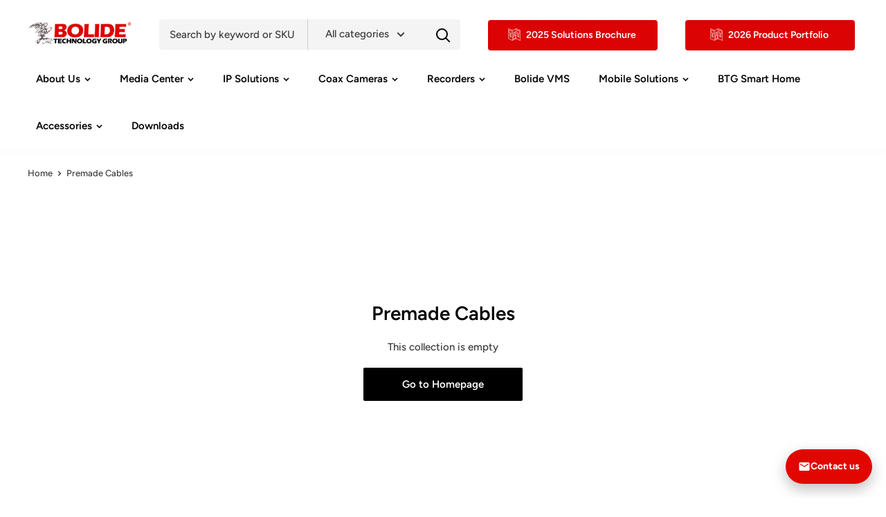

--- FILE ---
content_type: text/html; charset=utf-8
request_url: https://bolideco.com/collections/premade-cables
body_size: 32804
content:
<!doctype html>

<html class="no-js" lang="en">
  <head>
    <meta charset="utf-8"> 
    <meta http-equiv="X-UA-Compatible" content="IE=edge,chrome=1">
    <meta name="viewport" content="width=device-width, initial-scale=1.0, height=device-height, minimum-scale=1.0, user-scalable=0">
    <meta name="theme-color" content="#000000"><title>Premade Cables | Bolide Technology Group
</title><meta name="description" content="Bolide Technology Group, located in San Dimas, California offers 500ft to 1000ft Premade Cables. bolideco.com"><link rel="canonical" href="https://bolideco.com/collections/premade-cables"><link rel="shortcut icon" href="//bolideco.com/cdn/shop/files/bolide-favicon-eagele_32x32.png?v=1614211987" type="image/png"><meta property="og:type" content="website">
  <meta property="og:title" content="Premade Cables">
  <meta property="og:image" content="http://bolideco.com/cdn/shopifycloud/storefront/assets/no-image-2048-a2addb12_1024x.gif">
  <meta property="og:image:secure_url" content="https://bolideco.com/cdn/shopifycloud/storefront/assets/no-image-2048-a2addb12_1024x.gif"><meta property="og:description" content="Bolide Technology Group, located in San Dimas, California offers 500ft to 1000ft Premade Cables. bolideco.com"><meta property="og:url" content="https://bolideco.com/collections/premade-cables">
<meta property="og:site_name" content="Bolide Technology Group"><meta name="twitter:card" content="summary"><meta name="twitter:title" content="Premade Cables">
  <meta name="twitter:description" content="">
  <meta name="twitter:image" content="https://bolideco.com/cdn/shopifycloud/storefront/assets/no-image-2048-a2addb12_600x600_crop_center.gif">
<link rel="preconnect" href="//fonts.shopifycdn.com">
    <link rel="dns-prefetch" href="//productreviews.shopifycdn.com">
    <link rel="dns-prefetch" href="//maps.googleapis.com">
    <link rel="dns-prefetch" href="//maps.gstatic.com">

    <script>window.performance && window.performance.mark && window.performance.mark('shopify.content_for_header.start');</script><meta id="shopify-digital-wallet" name="shopify-digital-wallet" content="/53842641085/digital_wallets/dialog">
<meta name="shopify-checkout-api-token" content="eb0ce848d2400873998ff98cd272d9b9">
<meta id="in-context-paypal-metadata" data-shop-id="53842641085" data-venmo-supported="true" data-environment="production" data-locale="en_US" data-paypal-v4="true" data-currency="USD">
<link rel="alternate" type="application/atom+xml" title="Feed" href="/collections/premade-cables.atom" />
<link rel="alternate" type="application/json+oembed" href="https://bolideco.com/collections/premade-cables.oembed">
<script async="async" src="/checkouts/internal/preloads.js?locale=en-US"></script>
<script id="shopify-features" type="application/json">{"accessToken":"eb0ce848d2400873998ff98cd272d9b9","betas":["rich-media-storefront-analytics"],"domain":"bolideco.com","predictiveSearch":true,"shopId":53842641085,"locale":"en"}</script>
<script>var Shopify = Shopify || {};
Shopify.shop = "bolidetech.myshopify.com";
Shopify.locale = "en";
Shopify.currency = {"active":"USD","rate":"1.0"};
Shopify.country = "US";
Shopify.theme = {"name":"theme-export-bolideco-com-copy-of-os2-0-bolide","id":142734622909,"schema_name":"Warehouse","schema_version":"1.0.1","theme_store_id":null,"role":"main"};
Shopify.theme.handle = "null";
Shopify.theme.style = {"id":null,"handle":null};
Shopify.cdnHost = "bolideco.com/cdn";
Shopify.routes = Shopify.routes || {};
Shopify.routes.root = "/";</script>
<script type="module">!function(o){(o.Shopify=o.Shopify||{}).modules=!0}(window);</script>
<script>!function(o){function n(){var o=[];function n(){o.push(Array.prototype.slice.apply(arguments))}return n.q=o,n}var t=o.Shopify=o.Shopify||{};t.loadFeatures=n(),t.autoloadFeatures=n()}(window);</script>
<script id="shop-js-analytics" type="application/json">{"pageType":"collection"}</script>
<script defer="defer" async type="module" src="//bolideco.com/cdn/shopifycloud/shop-js/modules/v2/client.init-shop-cart-sync_BT-GjEfc.en.esm.js"></script>
<script defer="defer" async type="module" src="//bolideco.com/cdn/shopifycloud/shop-js/modules/v2/chunk.common_D58fp_Oc.esm.js"></script>
<script defer="defer" async type="module" src="//bolideco.com/cdn/shopifycloud/shop-js/modules/v2/chunk.modal_xMitdFEc.esm.js"></script>
<script type="module">
  await import("//bolideco.com/cdn/shopifycloud/shop-js/modules/v2/client.init-shop-cart-sync_BT-GjEfc.en.esm.js");
await import("//bolideco.com/cdn/shopifycloud/shop-js/modules/v2/chunk.common_D58fp_Oc.esm.js");
await import("//bolideco.com/cdn/shopifycloud/shop-js/modules/v2/chunk.modal_xMitdFEc.esm.js");

  window.Shopify.SignInWithShop?.initShopCartSync?.({"fedCMEnabled":true,"windoidEnabled":true});

</script>
<script>(function() {
  var isLoaded = false;
  function asyncLoad() {
    if (isLoaded) return;
    isLoaded = true;
    var urls = ["https:\/\/formbuilder.hulkapps.com\/skeletopapp.js?shop=bolidetech.myshopify.com","https:\/\/cdn.shopify.com\/s\/files\/1\/0538\/4264\/1085\/t\/11\/assets\/pop_53842641085.js?v=1691084043\u0026shop=bolidetech.myshopify.com"];
    for (var i = 0; i < urls.length; i++) {
      var s = document.createElement('script');
      s.type = 'text/javascript';
      s.async = true;
      s.src = urls[i];
      var x = document.getElementsByTagName('script')[0];
      x.parentNode.insertBefore(s, x);
    }
  };
  if(window.attachEvent) {
    window.attachEvent('onload', asyncLoad);
  } else {
    window.addEventListener('load', asyncLoad, false);
  }
})();</script>
<script id="__st">var __st={"a":53842641085,"offset":-28800,"reqid":"32a1ac3e-751e-491a-8bf3-cde6550386e6-1769345260","pageurl":"bolideco.com\/collections\/premade-cables","u":"9805f25c84d2","p":"collection","rtyp":"collection","rid":261059313853};</script>
<script>window.ShopifyPaypalV4VisibilityTracking = true;</script>
<script id="captcha-bootstrap">!function(){'use strict';const t='contact',e='account',n='new_comment',o=[[t,t],['blogs',n],['comments',n],[t,'customer']],c=[[e,'customer_login'],[e,'guest_login'],[e,'recover_customer_password'],[e,'create_customer']],r=t=>t.map((([t,e])=>`form[action*='/${t}']:not([data-nocaptcha='true']) input[name='form_type'][value='${e}']`)).join(','),a=t=>()=>t?[...document.querySelectorAll(t)].map((t=>t.form)):[];function s(){const t=[...o],e=r(t);return a(e)}const i='password',u='form_key',d=['recaptcha-v3-token','g-recaptcha-response','h-captcha-response',i],f=()=>{try{return window.sessionStorage}catch{return}},m='__shopify_v',_=t=>t.elements[u];function p(t,e,n=!1){try{const o=window.sessionStorage,c=JSON.parse(o.getItem(e)),{data:r}=function(t){const{data:e,action:n}=t;return t[m]||n?{data:e,action:n}:{data:t,action:n}}(c);for(const[e,n]of Object.entries(r))t.elements[e]&&(t.elements[e].value=n);n&&o.removeItem(e)}catch(o){console.error('form repopulation failed',{error:o})}}const l='form_type',E='cptcha';function T(t){t.dataset[E]=!0}const w=window,h=w.document,L='Shopify',v='ce_forms',y='captcha';let A=!1;((t,e)=>{const n=(g='f06e6c50-85a8-45c8-87d0-21a2b65856fe',I='https://cdn.shopify.com/shopifycloud/storefront-forms-hcaptcha/ce_storefront_forms_captcha_hcaptcha.v1.5.2.iife.js',D={infoText:'Protected by hCaptcha',privacyText:'Privacy',termsText:'Terms'},(t,e,n)=>{const o=w[L][v],c=o.bindForm;if(c)return c(t,g,e,D).then(n);var r;o.q.push([[t,g,e,D],n]),r=I,A||(h.body.append(Object.assign(h.createElement('script'),{id:'captcha-provider',async:!0,src:r})),A=!0)});var g,I,D;w[L]=w[L]||{},w[L][v]=w[L][v]||{},w[L][v].q=[],w[L][y]=w[L][y]||{},w[L][y].protect=function(t,e){n(t,void 0,e),T(t)},Object.freeze(w[L][y]),function(t,e,n,w,h,L){const[v,y,A,g]=function(t,e,n){const i=e?o:[],u=t?c:[],d=[...i,...u],f=r(d),m=r(i),_=r(d.filter((([t,e])=>n.includes(e))));return[a(f),a(m),a(_),s()]}(w,h,L),I=t=>{const e=t.target;return e instanceof HTMLFormElement?e:e&&e.form},D=t=>v().includes(t);t.addEventListener('submit',(t=>{const e=I(t);if(!e)return;const n=D(e)&&!e.dataset.hcaptchaBound&&!e.dataset.recaptchaBound,o=_(e),c=g().includes(e)&&(!o||!o.value);(n||c)&&t.preventDefault(),c&&!n&&(function(t){try{if(!f())return;!function(t){const e=f();if(!e)return;const n=_(t);if(!n)return;const o=n.value;o&&e.removeItem(o)}(t);const e=Array.from(Array(32),(()=>Math.random().toString(36)[2])).join('');!function(t,e){_(t)||t.append(Object.assign(document.createElement('input'),{type:'hidden',name:u})),t.elements[u].value=e}(t,e),function(t,e){const n=f();if(!n)return;const o=[...t.querySelectorAll(`input[type='${i}']`)].map((({name:t})=>t)),c=[...d,...o],r={};for(const[a,s]of new FormData(t).entries())c.includes(a)||(r[a]=s);n.setItem(e,JSON.stringify({[m]:1,action:t.action,data:r}))}(t,e)}catch(e){console.error('failed to persist form',e)}}(e),e.submit())}));const S=(t,e)=>{t&&!t.dataset[E]&&(n(t,e.some((e=>e===t))),T(t))};for(const o of['focusin','change'])t.addEventListener(o,(t=>{const e=I(t);D(e)&&S(e,y())}));const B=e.get('form_key'),M=e.get(l),P=B&&M;t.addEventListener('DOMContentLoaded',(()=>{const t=y();if(P)for(const e of t)e.elements[l].value===M&&p(e,B);[...new Set([...A(),...v().filter((t=>'true'===t.dataset.shopifyCaptcha))])].forEach((e=>S(e,t)))}))}(h,new URLSearchParams(w.location.search),n,t,e,['guest_login'])})(!0,!0)}();</script>
<script integrity="sha256-4kQ18oKyAcykRKYeNunJcIwy7WH5gtpwJnB7kiuLZ1E=" data-source-attribution="shopify.loadfeatures" defer="defer" src="//bolideco.com/cdn/shopifycloud/storefront/assets/storefront/load_feature-a0a9edcb.js" crossorigin="anonymous"></script>
<script data-source-attribution="shopify.dynamic_checkout.dynamic.init">var Shopify=Shopify||{};Shopify.PaymentButton=Shopify.PaymentButton||{isStorefrontPortableWallets:!0,init:function(){window.Shopify.PaymentButton.init=function(){};var t=document.createElement("script");t.src="https://bolideco.com/cdn/shopifycloud/portable-wallets/latest/portable-wallets.en.js",t.type="module",document.head.appendChild(t)}};
</script>
<script data-source-attribution="shopify.dynamic_checkout.buyer_consent">
  function portableWalletsHideBuyerConsent(e){var t=document.getElementById("shopify-buyer-consent"),n=document.getElementById("shopify-subscription-policy-button");t&&n&&(t.classList.add("hidden"),t.setAttribute("aria-hidden","true"),n.removeEventListener("click",e))}function portableWalletsShowBuyerConsent(e){var t=document.getElementById("shopify-buyer-consent"),n=document.getElementById("shopify-subscription-policy-button");t&&n&&(t.classList.remove("hidden"),t.removeAttribute("aria-hidden"),n.addEventListener("click",e))}window.Shopify?.PaymentButton&&(window.Shopify.PaymentButton.hideBuyerConsent=portableWalletsHideBuyerConsent,window.Shopify.PaymentButton.showBuyerConsent=portableWalletsShowBuyerConsent);
</script>
<script data-source-attribution="shopify.dynamic_checkout.cart.bootstrap">document.addEventListener("DOMContentLoaded",(function(){function t(){return document.querySelector("shopify-accelerated-checkout-cart, shopify-accelerated-checkout")}if(t())Shopify.PaymentButton.init();else{new MutationObserver((function(e,n){t()&&(Shopify.PaymentButton.init(),n.disconnect())})).observe(document.body,{childList:!0,subtree:!0})}}));
</script>
<link id="shopify-accelerated-checkout-styles" rel="stylesheet" media="screen" href="https://bolideco.com/cdn/shopifycloud/portable-wallets/latest/accelerated-checkout-backwards-compat.css" crossorigin="anonymous">
<style id="shopify-accelerated-checkout-cart">
        #shopify-buyer-consent {
  margin-top: 1em;
  display: inline-block;
  width: 100%;
}

#shopify-buyer-consent.hidden {
  display: none;
}

#shopify-subscription-policy-button {
  background: none;
  border: none;
  padding: 0;
  text-decoration: underline;
  font-size: inherit;
  cursor: pointer;
}

#shopify-subscription-policy-button::before {
  box-shadow: none;
}

      </style>

<script>window.performance && window.performance.mark && window.performance.mark('shopify.content_for_header.end');</script>
 <link rel="stylesheet" href="//bolideco.com/cdn/shop/t/32/assets/theme.scss.css?v=123874488145169192581764876350">
    <link rel="stylesheet" href="https://cdnjs.cloudflare.com/ajax/libs/font-awesome/5.15.3/css/all.min.css" integrity="sha512-iBBXm8fW90+nuLcSKlbmrPcLa0OT92xO1BIsZ+ywDWZCvqsWgccV3gFoRBv0z+8dLJgyAHIhR35VZc2oM/gI1w==" crossorigin="anonymous" referrerpolicy="no-referrer" />
  
    <link href="//bolideco.com/cdn/shop/t/32/assets/easysearch-custom-selects-styles.css?v=51350797939454284351741808940" rel="stylesheet" type="text/css" media="all" />
    <script src="//bolideco.com/cdn/shop/t/32/assets/easysearch-custom-selects.js?v=71019920285090717481741808940" type="text/javascript"></script>

    <script>
      // This allows to expose several variables to the global scope, to be used in scripts
      window.theme = {
        template: "collection",
        localeRootUrl: '',
        shopCurrency: "USD",
        cartCount: 0,
        customerId: null,
        moneyFormat: "\u003cspan class=hidden\u003e${{ amount }}\u003c\/span\u003e",
        moneyWithCurrencyFormat: "\u003cspan class=hidden\u003e${{ amount }} USD\u003c\/span\u003e",
        useNativeMultiCurrency: false,
        currencyConversionEnabled: false,
        currencyConversionMoneyFormat: "money_format",
        currencyConversionRoundAmounts: false,
        showDiscount: false,
        discountMode: "saving",
        searchMode: "product,page",
        cartType: "page"
      };

      window.languages = {
        collectionOnSaleLabel: "Save {{savings}}",
        productFormUnavailable: "Unavailable",
        productFormAddToCart: "Add to cart",
        productFormSoldOut: "Sold out",
        productViewMore: "View more",
        productViewLess: "View less",
        shippingEstimatorNoResults: "No shipping could be found for your address.",
        shippingEstimatorOneResult: "There is one shipping rate for your address:",
        shippingEstimatorMultipleResults: "There are {{count}} shipping rates for your address:",
        shippingEstimatorErrors: "There are some errors:"
      };

      window.lazySizesConfig = {
        loadHidden: false,
        hFac: 0.8,
        expFactor: 3,
        customMedia: {
          '--phone': '(max-width: 640px)',
          '--tablet': '(min-width: 641px) and (max-width: 1023px)',
          '--lap': '(min-width: 1024px)'
        }
      };

      document.documentElement.className = document.documentElement.className.replace('no-js', 'js');

      // This code is done to force reload the page when the back button is hit (which allows to fix stale data on cart, for instance)
      if (performance.navigation.type === 2) {
        location.reload(true);
      }
    </script>

    <script src="//bolideco.com/cdn/shop/t/32/assets/lazysizes.min.js?v=38423348123636194381741808940" async></script>

    
<script src="//polyfill-fastly.net/v3/polyfill.min.js?unknown=polyfill&features=fetch,Element.prototype.closest,Element.prototype.matches,Element.prototype.remove,Element.prototype.classList,Array.prototype.includes,Array.prototype.fill,String.prototype.includes,String.prototype.padStart,Object.assign,CustomEvent,Intl,URL,DOMTokenList,IntersectionObserver,IntersectionObserverEntry" defer></script>
    <script src="//bolideco.com/cdn/shop/t/32/assets/libs.min.js?v=123958168626839399821741808940" defer></script>
    <script src="//bolideco.com/cdn/shop/t/32/assets/theme.min.js?v=12014011770823256641741808940" defer></script>
    <script src="//bolideco.com/cdn/shop/t/32/assets/custom.js?v=99068487965694116201741808940" defer></script>

    
  <!-- "snippets/alireviews_core.liquid" was not rendered, the associated app was uninstalled --> 
   <!-- QIKIFY NAVIGATOR START --> <script id="qikify-navigator"> 'use strict'; var shopifyCurrencyFormat = "\u003cspan class=hidden\u003e${{ amount }}\u003c\/span\u003e"; var shopifyLinkLists = [{ id: "main-menu", title: "bolide_menu", items: ["#","#","/search","#","#","/collections/bolide-vms","#","/collections/btg-iot","#","/pages/downloads",], },{ id: "footer", title: "Resources", items: ["/pages/support-en","/pages/downloads","/pages/video-library","/pages/bolide-technology-group-limited-product-warranty","/pages/ccpa-opt-out",], },{ id: "popular-searches", title: "Popular Searches", items: ["/collections/network-cameras","/collections/thermal-solutions","/pages/video-library","/blogs/case-studies","/pages/partnered-page",], },{ id: "partners", title: "Partners", items: ["/pages/brands",], },{ id: "466012995773-child-3dfd2547f9b46fdd333f5cc8c410bcb5-legacy-about-us", title: "About Us", items: ["/pages/about-us","/pages/support-en","#","/blogs/case-studies","#","/pages/privacy-policy",], },{ id: "466013880509-child-c0ec2d4fb5e039d0d8af5db582b8d9a9-legacy-recorders", title: "Recorders", items: ["/collections/ndaa-compliant-vr","#",], },{ id: "466014142653-child-12a0bb79a0cdee3b9fe1e16404dc4de1-legacy-mobile-solutions", title: "Mobile Solutions", items: ["#","/collections/body-cams",], },{ id: "466014306493-child-fbf788933e66026e0cfb14341a62b43f-legacy-accessories", title: "Accessories", items: ["#","https://bolideco.com/products/nema-enclosure?_pos=1&_sid=42497bc8f&_ss=r","/collections/power-supplies","/collections/network-accessories","/collections/ipac-accessories","#","/collections/coax-accesories","/collections/video-baluns","/collections/mounting-brackets",], },{ id: "466015092925-child-d91526cd6498fff1b89d5a079e1dd9d7-legacy-partners", title: "Partners", items: ["/pages/brands","/pages/partnered-page","/pages/technology-partners",], },{ id: "customer-account-main-menu", title: "Customer account main menu", items: ["/","https://shopify.com/53842641085/account/orders?locale=en&region_country=US",], },{ id: "554761486525-child-b6f604ec8b68f53c8cfd4daf6a8ae86b-legacy-vehicles", title: "Vehicles", items: ["/products/bolide-mvr-dsc-ai2-dashcam","/pages/mobile-dvrs","/collections/mobile-cameras","/collections/360-degree-view-mobile-system","/collections/mobile-accessories",], },{ id: "466014470333-child-9bb2c2de52a054514e6a0a3d96fa7a45-legacy-wire", title: "Wire", items: ["/collections/utp-cables","/collections/coaxial-cables","/collections/speaker-cables","/collections/premade-cables",], },{ id: "466013225149-child-6dd258c4a22e81844dba589670056555-legacy-ip-solutions", title: "IP Solutions", items: ["/collections/4g-solar-camera","#","#","#","#","#","#",], },{ id: "466013683901-child-251efe3f61d2fcc2c6301795f2b94491-legacy-coax-cameras", title: "Coax Cameras", items: ["#","#",], },{ id: "557621149885-child-112565f5fe0d5c69b8d2a1dbf3d0593a-legacy-angelo", title: "Angelo", items: ["/collections/angelo-9-5mp","/collections/sniper-max-hd-motorized-2mp","/collections/angelo-fc-2mp","/products/720p-dome-camera-with-wide-dynamic-range-bc1109irvawd","/collections/hd-over-coax-ptz",], },{ id: "557621248189-child-afc3385843e9ca2461ff1a620b6ea879-legacy-btg", title: "BTG", items: ["/collections/btg-value-coax-cameras",], },{ id: "561819484349-child-ba946beaf95c3c44534a1fff69eb2c69-legacy-media-center", title: "Media Center", items: ["/blogs/news-events","/blogs/media-center","/pages/video-library",], },{ id: "562062524605-child-53e68ba6ec0b6ff7cf101fe4acdc86e8-legacy-ipac", title: "iPac", items: ["/collections/ipacnx-5mp-cameras","/collections/ipac-4k-8mp",], },{ id: "562062557373-child-b2b4ff53c9b5652b99301f0ad440f3ff-legacy-panoramic", title: "Panoramic", items: ["/collections/panoramic-cameras","/collections/multi-sensor-cameras-1","/collections/fisheye-cameras",], },{ id: "562062590141-child-6674de2a1e18fd3cb3c28941e1403fb3-legacy-ptz", title: "PTZ", items: ["/collections/ip-ptz",], },{ id: "562062622909-child-4a3dc0e2355747901b5b4b2a711fffb5-legacy-innovative-solutions", title: "Innovative Solutions", items: ["/collections/ipac-fc-full-color-cameras","/collections/active-deterrent-cameras","/collections/zerored-extreme-low-light-cameras","/collections/two-way-audio-cameras","/collections/thermal-solutions","/collections/pinhole-cameras","/collections/smart-video-doorbell",], },{ id: "562062655677-child-18e25c0beb39347b4cc224d24f2ef5ff-legacy-taa", title: "TAA", items: ["/collections/taa-compliant-ip-cameras",], },{ id: "562062688445-child-e3304320df728ff97de88ca7d468461d-legacy-btg", title: "BTG", items: ["/collections/btg-5mp-s-series-ip-cameras","/collections/btg-4k-ip-cameras",], },{ id: "472175575229-child-4df7d5d8bb1380f23de6fc82d5bfa338-legacy-dealer-central", title: "Dealer Central", items: ["/pages/dealer-application","/pages/copia-de-register-project",], },{ id: "466013913277-child-36f2449e057a019c73c57ee75bf5cf13-legacy-ndaa-4k-nvrs", title: "NDAA 4K NVRs", items: ["/collections/ndaa-compliant-vr","/collections/2mp-bk-digital-video-recorders",], },{ id: "563111657661-child-2aa21feb5ec3ec1ac17f94851e2c5265-legacy-hybrid-dvrs", title: "Hybrid DVRs", items: ["/collections/hybrid-dvrs","/collections/1080n-hybrid-dvrs",], },]; window.shopifyLinkLists = shopifyLinkLists; window.shopifyCurrencyFormat = shopifyCurrencyFormat; </script> <!-- QIKIFY NAVIGATOR END -->
  <script src="//bolideco.com/cdn/shop/t/32/assets/qikify-smartmenu-data.js?v=69418120431908533931741808940" type="text/javascript"></script>


<script async src="https://pagead2.googlesyndication.com/pagead/js/adsbygoogle.js"></script>

  <script async src="https://disablerightclick.upsell-apps.com/script_tag.js?shop=technicaa.myshopify.com"></script>
    <meta name="google-site-verification" content="HZUOEFTGVbWZ4FMKSs66BNjfTgzSokgShgtm59bXv7I" />

<script type="text/javascript">
  window.Pop = window.Pop || {};
  window.Pop.common = window.Pop.common || {};
  window.Pop.common.shop = {
    permanent_domain: 'bolidetech.myshopify.com',
    currency: "USD",
    money_format: "\u003cspan class=hidden\u003e${{ amount }}\u003c\/span\u003e",
    id: 53842641085
  };
  

  window.Pop.common.template = 'collection';
  window.Pop.common.cart = {};
  window.Pop.common.vapid_public_key = "BJuXCmrtTK335SuczdNVYrGVtP_WXn4jImChm49st7K7z7e8gxSZUKk4DhUpk8j2Xpiw5G4-ylNbMKLlKkUEU98=";
  window.Pop.global_config = {"asset_urls":{"loy":{},"rev":{},"pu":{"init_js":null},"widgets":{"init_js":"https:\/\/cdn.shopify.com\/s\/files\/1\/0194\/1736\/6592\/t\/1\/assets\/ba_widget_init.js?v=1728041536","modal_js":"https:\/\/cdn.shopify.com\/s\/files\/1\/0194\/1736\/6592\/t\/1\/assets\/ba_widget_modal.js?v=1728041538","modal_css":"https:\/\/cdn.shopify.com\/s\/files\/1\/0194\/1736\/6592\/t\/1\/assets\/ba_widget_modal.css?v=1654723622"},"forms":{},"global":{"helper_js":"https:\/\/cdn.shopify.com\/s\/files\/1\/0194\/1736\/6592\/t\/1\/assets\/ba_pop_tracking.js?v=1704919189"}},"proxy_paths":{"pop":"\/apps\/ba-pop","app_metrics":"\/apps\/ba-pop\/app_metrics","push_subscription":"\/apps\/ba-pop\/push"},"aat":["pop"],"pv":false,"sts":false,"bam":true,"batc":true,"base_money_format":"\u003cspan class=hidden\u003e${{ amount }}\u003c\/span\u003e","online_store_version":1,"loy_js_api_enabled":false,"shop":{"id":53842641085,"name":"Bolide Technology Group","domain":"bolideco.com"}};
  window.Pop.widgets_config = {"id":106361,"active":false,"frequency_limit_amount":2,"frequency_limit_time_unit":"days","background_image":{"position":"none","widget_background_preview_url":""},"initial_state":{"body":"Sign up now to stay informed and receive the latest Bolide news and updates delivered straight to your inbox","title":"Stay Up To Date","cta_text":"Sign Up","show_email":"true","action_text":"Joining...","footer_text":"You are signing up to receive communication via email and can unsubscribe at any time.","dismiss_text":"No thanks","email_placeholder":"Email Address","phone_placeholder":"Phone Number"},"success_state":{"body":"Thank you for subscribing! You're now part of our exclusive community, and we look forward to keeping you updated with exciting news and valuable content.","title":"You are enrolled 🎉","cta_text":"Continue with page","cta_action":"dismiss","redirect_url":"","open_url_new_tab":"false"},"closed_state":{"action":"close_widget","font_size":"20","action_text":"GET 10% OFF","display_offset":"300","display_position":"left"},"error_state":{"submit_error":"Sorry, please try again later","invalid_email":"Please enter valid email address!","error_subscribing":"Error subscribing, try again later","already_registered":"You have already registered","invalid_phone_number":"Please enter valid phone number!"},"trigger":{"action":"on_timer","delay_in_seconds":"0"},"colors":{"link_color":"#4FC3F7","sticky_bar_bg":"#C62828","cta_font_color":"#fff","body_font_color":"#ffffff","sticky_bar_text":"#fff","background_color":"#c62828","error_text_color":"#ff2626","title_font_color":"#ffffff","footer_font_color":"#ffffff","dismiss_font_color":"#ffffff","cta_background_color":"#e53935","sticky_coupon_bar_bg":"#286ef8","error_text_background":"","sticky_coupon_bar_text":"#fff"},"sticky_coupon_bar":{"enabled":"false","message":"Don't forget to use your code"},"display_style":{"font":"Arial","size":"regular","align":"center"},"dismissable":true,"has_background":false,"opt_in_channels":["email"],"rules":[],"widget_css":".powered_by_rivo{\n  display: block;\n}\n.ba_widget_main_design {\n  background: #c62828;\n}\n.ba_widget_content{text-align: center}\n.ba_widget_parent{\n  font-family: Arial;\n}\n.ba_widget_parent.background{\n}\n.ba_widget_left_content{\n}\n.ba_widget_right_content{\n}\n#ba_widget_cta_button:disabled{\n  background: #e53935cc;\n}\n#ba_widget_cta_button{\n  background: #e53935;\n  color: #fff;\n}\n#ba_widget_cta_button:after {\n  background: #e53935e0;\n}\n.ba_initial_state_title, .ba_success_state_title{\n  color: #ffffff;\n}\n.ba_initial_state_body, .ba_success_state_body{\n  color: #ffffff;\n}\n.ba_initial_state_dismiss_text{\n  color: #ffffff;\n}\n.ba_initial_state_footer_text, .ba_initial_state_sms_agreement{\n  color: #ffffff;\n}\n.ba_widget_error{\n  color: #ff2626;\n  background: ;\n}\n.ba_link_color{\n  color: #4FC3F7;\n}\n","custom_css":null,"logo":null};
</script>


<script type="text/javascript">
  

  (function() {
    //Global snippet for Email Popups
    //this is updated automatically - do not edit manually.
    document.addEventListener('DOMContentLoaded', function() {
      function loadScript(src, defer, done) {
        var js = document.createElement('script');
        js.src = src;
        js.defer = defer;
        js.onload = function(){done();};
        js.onerror = function(){
          done(new Error('Failed to load script ' + src));
        };
        document.head.appendChild(js);
      }

      function browserSupportsAllFeatures() {
        return window.Promise && window.fetch && window.Symbol;
      }

      if (browserSupportsAllFeatures()) {
        main();
      } else {
        loadScript('https://cdnjs.cloudflare.com/polyfill/v3/polyfill.min.js?features=Promise,fetch', true, main);
      }

      function loadAppScripts(){
        const popAppEmbedEnabled = document.getElementById("pop-app-embed-init");

        if (window.Pop.global_config.aat.includes("pop") && !popAppEmbedEnabled){
          loadScript(window.Pop.global_config.asset_urls.widgets.init_js, true, function(){});
        }
      }

      function main(err) {
        loadScript(window.Pop.global_config.asset_urls.global.helper_js, false, loadAppScripts);
      }
    });
  })();
</script>

<!-- BEGIN app block: shopify://apps/puco-sections-blocks/blocks/app-embed-stylesheet/f1ea0cb9-0193-44b7-bab7-d0fd6bec6cbf --><!-- END app block --><script src="https://cdn.shopify.com/extensions/0199b410-61bf-77b9-b63d-ecfabc2ad3db/pusher-sections-builder-7/assets/base.js" type="text/javascript" defer="defer"></script>
<link href="https://cdn.shopify.com/extensions/0199b410-61bf-77b9-b63d-ecfabc2ad3db/pusher-sections-builder-7/assets/base.css" rel="stylesheet" type="text/css" media="all">
<link href="https://monorail-edge.shopifysvc.com" rel="dns-prefetch">
<script>(function(){if ("sendBeacon" in navigator && "performance" in window) {try {var session_token_from_headers = performance.getEntriesByType('navigation')[0].serverTiming.find(x => x.name == '_s').description;} catch {var session_token_from_headers = undefined;}var session_cookie_matches = document.cookie.match(/_shopify_s=([^;]*)/);var session_token_from_cookie = session_cookie_matches && session_cookie_matches.length === 2 ? session_cookie_matches[1] : "";var session_token = session_token_from_headers || session_token_from_cookie || "";function handle_abandonment_event(e) {var entries = performance.getEntries().filter(function(entry) {return /monorail-edge.shopifysvc.com/.test(entry.name);});if (!window.abandonment_tracked && entries.length === 0) {window.abandonment_tracked = true;var currentMs = Date.now();var navigation_start = performance.timing.navigationStart;var payload = {shop_id: 53842641085,url: window.location.href,navigation_start,duration: currentMs - navigation_start,session_token,page_type: "collection"};window.navigator.sendBeacon("https://monorail-edge.shopifysvc.com/v1/produce", JSON.stringify({schema_id: "online_store_buyer_site_abandonment/1.1",payload: payload,metadata: {event_created_at_ms: currentMs,event_sent_at_ms: currentMs}}));}}window.addEventListener('pagehide', handle_abandonment_event);}}());</script>
<script id="web-pixels-manager-setup">(function e(e,d,r,n,o){if(void 0===o&&(o={}),!Boolean(null===(a=null===(i=window.Shopify)||void 0===i?void 0:i.analytics)||void 0===a?void 0:a.replayQueue)){var i,a;window.Shopify=window.Shopify||{};var t=window.Shopify;t.analytics=t.analytics||{};var s=t.analytics;s.replayQueue=[],s.publish=function(e,d,r){return s.replayQueue.push([e,d,r]),!0};try{self.performance.mark("wpm:start")}catch(e){}var l=function(){var e={modern:/Edge?\/(1{2}[4-9]|1[2-9]\d|[2-9]\d{2}|\d{4,})\.\d+(\.\d+|)|Firefox\/(1{2}[4-9]|1[2-9]\d|[2-9]\d{2}|\d{4,})\.\d+(\.\d+|)|Chrom(ium|e)\/(9{2}|\d{3,})\.\d+(\.\d+|)|(Maci|X1{2}).+ Version\/(15\.\d+|(1[6-9]|[2-9]\d|\d{3,})\.\d+)([,.]\d+|)( \(\w+\)|)( Mobile\/\w+|) Safari\/|Chrome.+OPR\/(9{2}|\d{3,})\.\d+\.\d+|(CPU[ +]OS|iPhone[ +]OS|CPU[ +]iPhone|CPU IPhone OS|CPU iPad OS)[ +]+(15[._]\d+|(1[6-9]|[2-9]\d|\d{3,})[._]\d+)([._]\d+|)|Android:?[ /-](13[3-9]|1[4-9]\d|[2-9]\d{2}|\d{4,})(\.\d+|)(\.\d+|)|Android.+Firefox\/(13[5-9]|1[4-9]\d|[2-9]\d{2}|\d{4,})\.\d+(\.\d+|)|Android.+Chrom(ium|e)\/(13[3-9]|1[4-9]\d|[2-9]\d{2}|\d{4,})\.\d+(\.\d+|)|SamsungBrowser\/([2-9]\d|\d{3,})\.\d+/,legacy:/Edge?\/(1[6-9]|[2-9]\d|\d{3,})\.\d+(\.\d+|)|Firefox\/(5[4-9]|[6-9]\d|\d{3,})\.\d+(\.\d+|)|Chrom(ium|e)\/(5[1-9]|[6-9]\d|\d{3,})\.\d+(\.\d+|)([\d.]+$|.*Safari\/(?![\d.]+ Edge\/[\d.]+$))|(Maci|X1{2}).+ Version\/(10\.\d+|(1[1-9]|[2-9]\d|\d{3,})\.\d+)([,.]\d+|)( \(\w+\)|)( Mobile\/\w+|) Safari\/|Chrome.+OPR\/(3[89]|[4-9]\d|\d{3,})\.\d+\.\d+|(CPU[ +]OS|iPhone[ +]OS|CPU[ +]iPhone|CPU IPhone OS|CPU iPad OS)[ +]+(10[._]\d+|(1[1-9]|[2-9]\d|\d{3,})[._]\d+)([._]\d+|)|Android:?[ /-](13[3-9]|1[4-9]\d|[2-9]\d{2}|\d{4,})(\.\d+|)(\.\d+|)|Mobile Safari.+OPR\/([89]\d|\d{3,})\.\d+\.\d+|Android.+Firefox\/(13[5-9]|1[4-9]\d|[2-9]\d{2}|\d{4,})\.\d+(\.\d+|)|Android.+Chrom(ium|e)\/(13[3-9]|1[4-9]\d|[2-9]\d{2}|\d{4,})\.\d+(\.\d+|)|Android.+(UC? ?Browser|UCWEB|U3)[ /]?(15\.([5-9]|\d{2,})|(1[6-9]|[2-9]\d|\d{3,})\.\d+)\.\d+|SamsungBrowser\/(5\.\d+|([6-9]|\d{2,})\.\d+)|Android.+MQ{2}Browser\/(14(\.(9|\d{2,})|)|(1[5-9]|[2-9]\d|\d{3,})(\.\d+|))(\.\d+|)|K[Aa][Ii]OS\/(3\.\d+|([4-9]|\d{2,})\.\d+)(\.\d+|)/},d=e.modern,r=e.legacy,n=navigator.userAgent;return n.match(d)?"modern":n.match(r)?"legacy":"unknown"}(),u="modern"===l?"modern":"legacy",c=(null!=n?n:{modern:"",legacy:""})[u],f=function(e){return[e.baseUrl,"/wpm","/b",e.hashVersion,"modern"===e.buildTarget?"m":"l",".js"].join("")}({baseUrl:d,hashVersion:r,buildTarget:u}),m=function(e){var d=e.version,r=e.bundleTarget,n=e.surface,o=e.pageUrl,i=e.monorailEndpoint;return{emit:function(e){var a=e.status,t=e.errorMsg,s=(new Date).getTime(),l=JSON.stringify({metadata:{event_sent_at_ms:s},events:[{schema_id:"web_pixels_manager_load/3.1",payload:{version:d,bundle_target:r,page_url:o,status:a,surface:n,error_msg:t},metadata:{event_created_at_ms:s}}]});if(!i)return console&&console.warn&&console.warn("[Web Pixels Manager] No Monorail endpoint provided, skipping logging."),!1;try{return self.navigator.sendBeacon.bind(self.navigator)(i,l)}catch(e){}var u=new XMLHttpRequest;try{return u.open("POST",i,!0),u.setRequestHeader("Content-Type","text/plain"),u.send(l),!0}catch(e){return console&&console.warn&&console.warn("[Web Pixels Manager] Got an unhandled error while logging to Monorail."),!1}}}}({version:r,bundleTarget:l,surface:e.surface,pageUrl:self.location.href,monorailEndpoint:e.monorailEndpoint});try{o.browserTarget=l,function(e){var d=e.src,r=e.async,n=void 0===r||r,o=e.onload,i=e.onerror,a=e.sri,t=e.scriptDataAttributes,s=void 0===t?{}:t,l=document.createElement("script"),u=document.querySelector("head"),c=document.querySelector("body");if(l.async=n,l.src=d,a&&(l.integrity=a,l.crossOrigin="anonymous"),s)for(var f in s)if(Object.prototype.hasOwnProperty.call(s,f))try{l.dataset[f]=s[f]}catch(e){}if(o&&l.addEventListener("load",o),i&&l.addEventListener("error",i),u)u.appendChild(l);else{if(!c)throw new Error("Did not find a head or body element to append the script");c.appendChild(l)}}({src:f,async:!0,onload:function(){if(!function(){var e,d;return Boolean(null===(d=null===(e=window.Shopify)||void 0===e?void 0:e.analytics)||void 0===d?void 0:d.initialized)}()){var d=window.webPixelsManager.init(e)||void 0;if(d){var r=window.Shopify.analytics;r.replayQueue.forEach((function(e){var r=e[0],n=e[1],o=e[2];d.publishCustomEvent(r,n,o)})),r.replayQueue=[],r.publish=d.publishCustomEvent,r.visitor=d.visitor,r.initialized=!0}}},onerror:function(){return m.emit({status:"failed",errorMsg:"".concat(f," has failed to load")})},sri:function(e){var d=/^sha384-[A-Za-z0-9+/=]+$/;return"string"==typeof e&&d.test(e)}(c)?c:"",scriptDataAttributes:o}),m.emit({status:"loading"})}catch(e){m.emit({status:"failed",errorMsg:(null==e?void 0:e.message)||"Unknown error"})}}})({shopId: 53842641085,storefrontBaseUrl: "https://bolideco.com",extensionsBaseUrl: "https://extensions.shopifycdn.com/cdn/shopifycloud/web-pixels-manager",monorailEndpoint: "https://monorail-edge.shopifysvc.com/unstable/produce_batch",surface: "storefront-renderer",enabledBetaFlags: ["2dca8a86"],webPixelsConfigList: [{"id":"110428349","eventPayloadVersion":"v1","runtimeContext":"LAX","scriptVersion":"1","type":"CUSTOM","privacyPurposes":["ANALYTICS"],"name":"Google Analytics tag (migrated)"},{"id":"shopify-app-pixel","configuration":"{}","eventPayloadVersion":"v1","runtimeContext":"STRICT","scriptVersion":"0450","apiClientId":"shopify-pixel","type":"APP","privacyPurposes":["ANALYTICS","MARKETING"]},{"id":"shopify-custom-pixel","eventPayloadVersion":"v1","runtimeContext":"LAX","scriptVersion":"0450","apiClientId":"shopify-pixel","type":"CUSTOM","privacyPurposes":["ANALYTICS","MARKETING"]}],isMerchantRequest: false,initData: {"shop":{"name":"Bolide Technology Group","paymentSettings":{"currencyCode":"USD"},"myshopifyDomain":"bolidetech.myshopify.com","countryCode":"US","storefrontUrl":"https:\/\/bolideco.com"},"customer":null,"cart":null,"checkout":null,"productVariants":[],"purchasingCompany":null},},"https://bolideco.com/cdn","fcfee988w5aeb613cpc8e4bc33m6693e112",{"modern":"","legacy":""},{"shopId":"53842641085","storefrontBaseUrl":"https:\/\/bolideco.com","extensionBaseUrl":"https:\/\/extensions.shopifycdn.com\/cdn\/shopifycloud\/web-pixels-manager","surface":"storefront-renderer","enabledBetaFlags":"[\"2dca8a86\"]","isMerchantRequest":"false","hashVersion":"fcfee988w5aeb613cpc8e4bc33m6693e112","publish":"custom","events":"[[\"page_viewed\",{}],[\"collection_viewed\",{\"collection\":{\"id\":\"261059313853\",\"title\":\"Premade Cables\",\"productVariants\":[]}}]]"});</script><script>
  window.ShopifyAnalytics = window.ShopifyAnalytics || {};
  window.ShopifyAnalytics.meta = window.ShopifyAnalytics.meta || {};
  window.ShopifyAnalytics.meta.currency = 'USD';
  var meta = {"products":[],"page":{"pageType":"collection","resourceType":"collection","resourceId":261059313853,"requestId":"32a1ac3e-751e-491a-8bf3-cde6550386e6-1769345260"}};
  for (var attr in meta) {
    window.ShopifyAnalytics.meta[attr] = meta[attr];
  }
</script>
<script class="analytics">
  (function () {
    var customDocumentWrite = function(content) {
      var jquery = null;

      if (window.jQuery) {
        jquery = window.jQuery;
      } else if (window.Checkout && window.Checkout.$) {
        jquery = window.Checkout.$;
      }

      if (jquery) {
        jquery('body').append(content);
      }
    };

    var hasLoggedConversion = function(token) {
      if (token) {
        return document.cookie.indexOf('loggedConversion=' + token) !== -1;
      }
      return false;
    }

    var setCookieIfConversion = function(token) {
      if (token) {
        var twoMonthsFromNow = new Date(Date.now());
        twoMonthsFromNow.setMonth(twoMonthsFromNow.getMonth() + 2);

        document.cookie = 'loggedConversion=' + token + '; expires=' + twoMonthsFromNow;
      }
    }

    var trekkie = window.ShopifyAnalytics.lib = window.trekkie = window.trekkie || [];
    if (trekkie.integrations) {
      return;
    }
    trekkie.methods = [
      'identify',
      'page',
      'ready',
      'track',
      'trackForm',
      'trackLink'
    ];
    trekkie.factory = function(method) {
      return function() {
        var args = Array.prototype.slice.call(arguments);
        args.unshift(method);
        trekkie.push(args);
        return trekkie;
      };
    };
    for (var i = 0; i < trekkie.methods.length; i++) {
      var key = trekkie.methods[i];
      trekkie[key] = trekkie.factory(key);
    }
    trekkie.load = function(config) {
      trekkie.config = config || {};
      trekkie.config.initialDocumentCookie = document.cookie;
      var first = document.getElementsByTagName('script')[0];
      var script = document.createElement('script');
      script.type = 'text/javascript';
      script.onerror = function(e) {
        var scriptFallback = document.createElement('script');
        scriptFallback.type = 'text/javascript';
        scriptFallback.onerror = function(error) {
                var Monorail = {
      produce: function produce(monorailDomain, schemaId, payload) {
        var currentMs = new Date().getTime();
        var event = {
          schema_id: schemaId,
          payload: payload,
          metadata: {
            event_created_at_ms: currentMs,
            event_sent_at_ms: currentMs
          }
        };
        return Monorail.sendRequest("https://" + monorailDomain + "/v1/produce", JSON.stringify(event));
      },
      sendRequest: function sendRequest(endpointUrl, payload) {
        // Try the sendBeacon API
        if (window && window.navigator && typeof window.navigator.sendBeacon === 'function' && typeof window.Blob === 'function' && !Monorail.isIos12()) {
          var blobData = new window.Blob([payload], {
            type: 'text/plain'
          });

          if (window.navigator.sendBeacon(endpointUrl, blobData)) {
            return true;
          } // sendBeacon was not successful

        } // XHR beacon

        var xhr = new XMLHttpRequest();

        try {
          xhr.open('POST', endpointUrl);
          xhr.setRequestHeader('Content-Type', 'text/plain');
          xhr.send(payload);
        } catch (e) {
          console.log(e);
        }

        return false;
      },
      isIos12: function isIos12() {
        return window.navigator.userAgent.lastIndexOf('iPhone; CPU iPhone OS 12_') !== -1 || window.navigator.userAgent.lastIndexOf('iPad; CPU OS 12_') !== -1;
      }
    };
    Monorail.produce('monorail-edge.shopifysvc.com',
      'trekkie_storefront_load_errors/1.1',
      {shop_id: 53842641085,
      theme_id: 142734622909,
      app_name: "storefront",
      context_url: window.location.href,
      source_url: "//bolideco.com/cdn/s/trekkie.storefront.8d95595f799fbf7e1d32231b9a28fd43b70c67d3.min.js"});

        };
        scriptFallback.async = true;
        scriptFallback.src = '//bolideco.com/cdn/s/trekkie.storefront.8d95595f799fbf7e1d32231b9a28fd43b70c67d3.min.js';
        first.parentNode.insertBefore(scriptFallback, first);
      };
      script.async = true;
      script.src = '//bolideco.com/cdn/s/trekkie.storefront.8d95595f799fbf7e1d32231b9a28fd43b70c67d3.min.js';
      first.parentNode.insertBefore(script, first);
    };
    trekkie.load(
      {"Trekkie":{"appName":"storefront","development":false,"defaultAttributes":{"shopId":53842641085,"isMerchantRequest":null,"themeId":142734622909,"themeCityHash":"8291353776643966342","contentLanguage":"en","currency":"USD","eventMetadataId":"3b053c8e-bf70-4cf5-a572-b1a4b673a963"},"isServerSideCookieWritingEnabled":true,"monorailRegion":"shop_domain","enabledBetaFlags":["65f19447"]},"Session Attribution":{},"S2S":{"facebookCapiEnabled":false,"source":"trekkie-storefront-renderer","apiClientId":580111}}
    );

    var loaded = false;
    trekkie.ready(function() {
      if (loaded) return;
      loaded = true;

      window.ShopifyAnalytics.lib = window.trekkie;

      var originalDocumentWrite = document.write;
      document.write = customDocumentWrite;
      try { window.ShopifyAnalytics.merchantGoogleAnalytics.call(this); } catch(error) {};
      document.write = originalDocumentWrite;

      window.ShopifyAnalytics.lib.page(null,{"pageType":"collection","resourceType":"collection","resourceId":261059313853,"requestId":"32a1ac3e-751e-491a-8bf3-cde6550386e6-1769345260","shopifyEmitted":true});

      var match = window.location.pathname.match(/checkouts\/(.+)\/(thank_you|post_purchase)/)
      var token = match? match[1]: undefined;
      if (!hasLoggedConversion(token)) {
        setCookieIfConversion(token);
        window.ShopifyAnalytics.lib.track("Viewed Product Category",{"currency":"USD","category":"Collection: premade-cables","collectionName":"premade-cables","collectionId":261059313853,"nonInteraction":true},undefined,undefined,{"shopifyEmitted":true});
      }
    });


        var eventsListenerScript = document.createElement('script');
        eventsListenerScript.async = true;
        eventsListenerScript.src = "//bolideco.com/cdn/shopifycloud/storefront/assets/shop_events_listener-3da45d37.js";
        document.getElementsByTagName('head')[0].appendChild(eventsListenerScript);

})();</script>
  <script>
  if (!window.ga || (window.ga && typeof window.ga !== 'function')) {
    window.ga = function ga() {
      (window.ga.q = window.ga.q || []).push(arguments);
      if (window.Shopify && window.Shopify.analytics && typeof window.Shopify.analytics.publish === 'function') {
        window.Shopify.analytics.publish("ga_stub_called", {}, {sendTo: "google_osp_migration"});
      }
      console.error("Shopify's Google Analytics stub called with:", Array.from(arguments), "\nSee https://help.shopify.com/manual/promoting-marketing/pixels/pixel-migration#google for more information.");
    };
    if (window.Shopify && window.Shopify.analytics && typeof window.Shopify.analytics.publish === 'function') {
      window.Shopify.analytics.publish("ga_stub_initialized", {}, {sendTo: "google_osp_migration"});
    }
  }
</script>
<script
  defer
  src="https://bolideco.com/cdn/shopifycloud/perf-kit/shopify-perf-kit-3.0.4.min.js"
  data-application="storefront-renderer"
  data-shop-id="53842641085"
  data-render-region="gcp-us-east1"
  data-page-type="collection"
  data-theme-instance-id="142734622909"
  data-theme-name="Warehouse"
  data-theme-version="1.0.1"
  data-monorail-region="shop_domain"
  data-resource-timing-sampling-rate="10"
  data-shs="true"
  data-shs-beacon="true"
  data-shs-export-with-fetch="true"
  data-shs-logs-sample-rate="1"
  data-shs-beacon-endpoint="https://bolideco.com/api/collect"
></script>
</head>
<!-- BTG: CONTACT US FLOAT + MINI FORM POPUP (botón siempre visible) -->
<style>
  .btg-contact-wrap{
    position:fixed; right:20px; bottom:20px; z-index:9999;
    font-family:inherit;
  }

  .btg-contact-btn{
    display:flex; align-items:center; gap:10px;
    background:#e10600; color:#fff;
    border-radius:999px;
    padding:12px 18px;
    font-size:14px; font-weight:800;
    cursor:pointer;
    box-shadow:0 8px 20px rgba(0,0,0,.25);
    user-select:none;
  }
  .btg-contact-btn svg{ width:18px; height:18px; fill:currentColor; }

  /* Mini formulario (sale encima del botón) */
  .btg-mini-form{
    position:absolute;
    right:0;
    bottom:56px;               /* separación arriba del botón */
    width:320px;
    max-width:85vw;
    background:#fff;
    border-radius:14px;
    box-shadow:0 14px 40px rgba(0,0,0,.28);
    overflow:hidden;

    /* animación */
    opacity:0;
    transform:translateY(10px) scale(.98);
    pointer-events:none;
    transition:all .18s ease;
  }
  .btg-mini-form.open{
    opacity:1;
    transform:translateY(0) scale(1);
    pointer-events:auto;
  }

  .btg-mini-head{
    display:flex; align-items:center; justify-content:space-between;
    padding:12px 14px;
    background:#fff;
    border-bottom:1px solid #eee;
  }
  .btg-mini-title{
    margin:0; font-size:14px; font-weight:900; color:#111;
  }
  .btg-mini-close{
    border:none; background:transparent; cursor:pointer;
    font-size:18px; line-height:1; padding:2px 6px;
    color:#111;
  }

  .btg-mini-body{ padding:12px 14px 14px; }

  .btg-field{ margin:10px 0; }
  .btg-field label{
    display:block; font-size:12px; font-weight:800; color:#111;
    margin:0 0 6px;
  }
  .btg-field input, .btg-field textarea{
    width:100%;
    border:1px solid #e5e7eb;
    border-radius:10px;
    padding:10px 12px;
    font-size:13px;
    outline:none;
  }
  .btg-field textarea{ resize:vertical; min-height:80px; }

  .btg-submit{
    width:100%;
    background:#e10600; color:#fff;
    border:none; border-radius:12px;
    padding:12px 14px;
    font-weight:900; cursor:pointer;
    margin-top:8px;
  }

  /* Flechita tipo tooltip apuntando al botón */
  .btg-mini-arrow{
    position:absolute;
    right:22px;
    bottom:-10px;
    width:20px; height:20px;
    background:#fff;
    transform:rotate(45deg);
    box-shadow:8px 8px 18px rgba(0,0,0,.08);
  }
</style>

<div class="btg-contact-wrap" id="btgContactWrap">
  <!-- Mini formulario -->
  <div class="btg-mini-form" id="btgMiniForm" aria-hidden="true">
    <div class="btg-mini-head">
      <p class="btg-mini-title">Contact us</p>
      <button class="btg-mini-close" type="button" aria-label="Close" onclick="btgCloseMini()">×</button>
    </div>

    <div class="btg-mini-body">
      <!-- Formulario Shopify -->
      <form method="post" action="/contact#contact_form" accept-charset="UTF-8">
        <input type="hidden" name="form_type" value="contact">
        <input type="hidden" name="utf8" value="✓">

        <div class="btg-field">
          <label>Name</label>
          <input type="text" name="contact[name]" required>
        </div>

        <div class="btg-field">
          <label>Email</label>
          <input type="email" name="contact[email]" required>
        </div>

        <div class="btg-field">
          <label>Country</label>
          <input type="text" name="contact[Country]" required>
        </div>

        <div class="btg-field">
          <label>Company</label>
          <input type="text" name="contact[Company]" required>
        </div>

      <div class="btg-field">
          <label>Title</label>
          <input type="text" name="contact[Title]" required>
        </div>

        <div class="btg-field">
          <label>Message</label>
          <textarea name="contact[body]" required></textarea>
        </div>

        <button type="submit" class="btg-submit">Send</button>
      </form>
    </div>

    <div class="btg-mini-arrow" aria-hidden="true"></div>
  </div>

  <!-- Botón siempre visible -->
  <div class="btg-contact-btn" id="btgContactBtn" onclick="btgToggleMini()" aria-label="Contact us">
    <svg viewBox="0 0 24 24" aria-hidden="true">
      <path d="M20 4H4c-1.1 0-2 .9-2 2v12c0 1.1.9 2 2 2h16c1.1 0 2-.9 2-2V6c0-1.1-.9-2-2-2zm0 4-8 5-8-5V6l8 5 8-5v2z"/>
    </svg>
    <span>Contact us</span>
  </div>
</div>

<script>
  function btgToggleMini(){
    const box = document.getElementById('btgMiniForm');
    const isOpen = box.classList.contains('open');
    if(isOpen) btgCloseMini();
    else btgOpenMini();
  }

  function btgOpenMini(){
    const box = document.getElementById('btgMiniForm');
    box.classList.add('open');
    box.setAttribute('aria-hidden','false');
  }

  function btgCloseMini(){
    const box = document.getElementById('btgMiniForm');
    box.classList.remove('open');
    box.setAttribute('aria-hidden','true');
  }

  // Cerrar al hacer clic fuera (sin ocultar el botón)
  document.addEventListener('click', function(e){
    const wrap = document.getElementById('btgContactWrap');
    const box = document.getElementById('btgMiniForm');
    if(!wrap) return;
    if(box.classList.contains('open') && !wrap.contains(e.target)){
      btgCloseMini();
    }
  });

  // Cerrar con ESC
  document.addEventListener('keydown', function(e){
    if(e.key === 'Escape') btgCloseMini();
  });
</script>
<!-- /BTG -->

  <body class="warehouse--v1  template-collection">
    
    <span class="loading-bar"></span>

    <div id="shopify-section-announcement-bar" class="shopify-section"><section data-section-id="announcement-bar" data-section-type="announcement-bar" data-section-settings='{
    "showNewsletter": false
  }'><div class="announcement-bar">
      <div class="container">
        <div class="announcement-bar__inner"><a href="https://drive.google.com/file/d/1Zc3Rv0p3dszHgvFfmdzTKM4zQlTnKPaw/view?usp=sharing" class="announcement-bar__content">Bolide 2026 Product Catalog</a></div>
      </div>
    </div>
  </section>

  <style>
    .announcement-bar {
      background: #ee0000;
      color: #ffffff;
    }
  </style>

  <script>document.documentElement.style.removeProperty('--announcement-bar-button-width');</script></div>
<div id="shopify-section-popups" class="shopify-section"><div data-section-id="popups" data-section-type="popups"></div>

</div>
<div id="shopify-section-header" class="shopify-section"><section data-section-id="header" data-section-type="header" data-section-settings='{
  "navigationLayout": "inline",
  "desktopOpenTrigger": "click",
  "useStickyHeader": true
}'>
  <header class="header header--inline " role="banner">
    <div class="container">
      <div class="header__inner"><div class="header__mobile-nav hidden-lap-and-up">
            <button class="header__mobile-nav-toggle icon-state touch-area" data-action="toggle-menu" aria-expanded="false" aria-haspopup="true" aria-controls="mobile-menu" aria-label="Open menu">
              <span class="icon-state__primary"><svg class="icon icon--hamburger-mobile" viewBox="0 0 20 16" role="presentation">
      <path d="M0 14h20v2H0v-2zM0 0h20v2H0V0zm0 7h20v2H0V7z" fill="currentColor" fill-rule="evenodd"></path>
    </svg></span>
              <span class="icon-state__secondary"><svg class="icon icon--close" viewBox="0 0 19 19" role="presentation">
      <path d="M9.1923882 8.39339828l7.7781745-7.7781746 1.4142136 1.41421357-7.7781746 7.77817459 7.7781746 7.77817456L16.9705627 19l-7.7781745-7.7781746L1.41421356 19 0 17.5857864l7.7781746-7.77817456L0 2.02943725 1.41421356.61522369 9.1923882 8.39339828z" fill="currentColor" fill-rule="evenodd"></path>
    </svg></span>
            </button><div id="mobile-menu" class="mobile-menu" aria-hidden="true"><svg class="icon icon--nav-triangle-borderless" viewBox="0 0 20 9" role="presentation">
      <path d="M.47108938 9c.2694725-.26871321.57077721-.56867841.90388257-.89986354C3.12384116 6.36134886 5.74788116 3.76338565 9.2467995.30653888c.4145057-.4095171 1.0844277-.40860098 1.4977971.00205122L19.4935156 9H.47108938z" fill="#ffffff"></path>
    </svg><div class="mobile-menu__inner">
    <div class="mobile-menu__panel">
      <div class="mobile-menu__section">
        <ul class="mobile-menu__nav" role="menu"><li class="mobile-menu__nav-item"><button class="mobile-menu__nav-link" role="menuitem" aria-haspopup="true" aria-expanded="false" aria-controls="mobile-panel-0" data-action="open-panel">About Us<svg class="icon icon--arrow-right" viewBox="0 0 8 12" role="presentation">
      <path stroke="currentColor" stroke-width="2" d="M2 2l4 4-4 4" fill="none" stroke-linecap="square"></path>
    </svg></button></li><li class="mobile-menu__nav-item"><button class="mobile-menu__nav-link" role="menuitem" aria-haspopup="true" aria-expanded="false" aria-controls="mobile-panel-1" data-action="open-panel">Media Center<svg class="icon icon--arrow-right" viewBox="0 0 8 12" role="presentation">
      <path stroke="currentColor" stroke-width="2" d="M2 2l4 4-4 4" fill="none" stroke-linecap="square"></path>
    </svg></button></li><li class="mobile-menu__nav-item"><button class="mobile-menu__nav-link" role="menuitem" aria-haspopup="true" aria-expanded="false" aria-controls="mobile-panel-2" data-action="open-panel">IP Solutions<svg class="icon icon--arrow-right" viewBox="0 0 8 12" role="presentation">
      <path stroke="currentColor" stroke-width="2" d="M2 2l4 4-4 4" fill="none" stroke-linecap="square"></path>
    </svg></button></li><li class="mobile-menu__nav-item"><button class="mobile-menu__nav-link" role="menuitem" aria-haspopup="true" aria-expanded="false" aria-controls="mobile-panel-3" data-action="open-panel">Coax Cameras<svg class="icon icon--arrow-right" viewBox="0 0 8 12" role="presentation">
      <path stroke="currentColor" stroke-width="2" d="M2 2l4 4-4 4" fill="none" stroke-linecap="square"></path>
    </svg></button></li><li class="mobile-menu__nav-item"><button class="mobile-menu__nav-link" role="menuitem" aria-haspopup="true" aria-expanded="false" aria-controls="mobile-panel-4" data-action="open-panel">Recorders<svg class="icon icon--arrow-right" viewBox="0 0 8 12" role="presentation">
      <path stroke="currentColor" stroke-width="2" d="M2 2l4 4-4 4" fill="none" stroke-linecap="square"></path>
    </svg></button></li><li class="mobile-menu__nav-item"><a href="/collections/bolide-vms" class="mobile-menu__nav-link" role="menuitem">Bolide VMS</a></li><li class="mobile-menu__nav-item"><button class="mobile-menu__nav-link" role="menuitem" aria-haspopup="true" aria-expanded="false" aria-controls="mobile-panel-6" data-action="open-panel">Mobile Solutions<svg class="icon icon--arrow-right" viewBox="0 0 8 12" role="presentation">
      <path stroke="currentColor" stroke-width="2" d="M2 2l4 4-4 4" fill="none" stroke-linecap="square"></path>
    </svg></button></li><li class="mobile-menu__nav-item"><a href="/collections/btg-iot" class="mobile-menu__nav-link" role="menuitem">BTG Smart Home</a></li><li class="mobile-menu__nav-item"><button class="mobile-menu__nav-link" role="menuitem" aria-haspopup="true" aria-expanded="false" aria-controls="mobile-panel-8" data-action="open-panel">Accessories<svg class="icon icon--arrow-right" viewBox="0 0 8 12" role="presentation">
      <path stroke="currentColor" stroke-width="2" d="M2 2l4 4-4 4" fill="none" stroke-linecap="square"></path>
    </svg></button></li><li class="mobile-menu__nav-item"><a href="/pages/downloads" class="mobile-menu__nav-link" role="menuitem">Downloads</a></li></ul>
      </div><div class="mobile-menu__section mobile-menu__section--loose">
          <p class="mobile-menu__section-title heading h5">Need help?</p><div class="mobile-menu__help-wrapper"><svg class="icon icon--bi-phone" viewBox="0 0 24 24" role="presentation">
      <g stroke-width="2" fill="none" fill-rule="evenodd" stroke-linecap="square">
        <path d="M17 15l-3 3-8-8 3-3-5-5-3 3c0 9.941 8.059 18 18 18l3-3-5-5z" stroke="#000000"></path>
        <path d="M14 1c4.971 0 9 4.029 9 9m-9-5c2.761 0 5 2.239 5 5" stroke="#000000"></path>
      </g>
    </svg><span>(909)305-8889</span>
            </div><div class="mobile-menu__help-wrapper"><svg class="icon icon--bi-email" viewBox="0 0 22 22" role="presentation">
      <g fill="none" fill-rule="evenodd">
        <path stroke="#000000" d="M.916667 10.08333367l3.66666667-2.65833334v4.65849997zm20.1666667 0L17.416667 7.42500033v4.65849997z"></path>
        <path stroke="#000000" stroke-width="2" d="M4.58333367 7.42500033L.916667 10.08333367V21.0833337h20.1666667V10.08333367L17.416667 7.42500033"></path>
        <path stroke="#000000" stroke-width="2" d="M4.58333367 12.1000003V.916667H17.416667v11.1833333m-16.5-2.01666663L21.0833337 21.0833337m0-11.00000003L11.0000003 15.5833337"></path>
        <path d="M8.25000033 5.50000033h5.49999997M8.25000033 9.166667h5.49999997" stroke="#000000" stroke-width="2" stroke-linecap="square"></path>
      </g>
    </svg><a href="mailto:sales@bolideco.com">sales@bolideco.com</a>
            </div></div></div><div id="mobile-panel-0" class="mobile-menu__panel is-nested">
          <div class="mobile-menu__section is-sticky">
            <button class="mobile-menu__back-button" data-action="close-panel"><svg class="icon icon--arrow-left" viewBox="0 0 8 12" role="presentation">
      <path stroke="currentColor" stroke-width="2" d="M6 10L2 6l4-4" fill="none" stroke-linecap="square"></path>
    </svg> Back</button>
          </div>

          <div class="mobile-menu__section"><ul class="mobile-menu__nav" role="menu">
                <li class="mobile-menu__nav-item">
                  <span class="mobile-menu__nav-link text--strong">About Us</span>
                </li><li class="mobile-menu__nav-item"><a href="/pages/about-us" class="mobile-menu__nav-link" role="menuitem">Company Info</a></li><li class="mobile-menu__nav-item"><a href="/pages/support-en" class="mobile-menu__nav-link" role="menuitem">Offices</a></li><li class="mobile-menu__nav-item"><button class="mobile-menu__nav-link" role="menuitem" aria-haspopup="true" aria-expanded="false" aria-controls="mobile-panel-0-2" data-action="open-panel">Dealer Central<svg class="icon icon--arrow-right" viewBox="0 0 8 12" role="presentation">
      <path stroke="currentColor" stroke-width="2" d="M2 2l4 4-4 4" fill="none" stroke-linecap="square"></path>
    </svg></button></li><li class="mobile-menu__nav-item"><a href="/blogs/case-studies" class="mobile-menu__nav-link" role="menuitem">Case Studies </a></li><li class="mobile-menu__nav-item"><button class="mobile-menu__nav-link" role="menuitem" aria-haspopup="true" aria-expanded="false" aria-controls="mobile-panel-0-4" data-action="open-panel">Partners<svg class="icon icon--arrow-right" viewBox="0 0 8 12" role="presentation">
      <path stroke="currentColor" stroke-width="2" d="M2 2l4 4-4 4" fill="none" stroke-linecap="square"></path>
    </svg></button></li><li class="mobile-menu__nav-item"><a href="/pages/privacy-policy" class="mobile-menu__nav-link" role="menuitem">Privacy Policy</a></li></ul></div>
        </div><div id="mobile-panel-1" class="mobile-menu__panel is-nested">
          <div class="mobile-menu__section is-sticky">
            <button class="mobile-menu__back-button" data-action="close-panel"><svg class="icon icon--arrow-left" viewBox="0 0 8 12" role="presentation">
      <path stroke="currentColor" stroke-width="2" d="M6 10L2 6l4-4" fill="none" stroke-linecap="square"></path>
    </svg> Back</button>
          </div>

          <div class="mobile-menu__section"><ul class="mobile-menu__nav" role="menu">
                <li class="mobile-menu__nav-item">
                  <span class="mobile-menu__nav-link text--strong">Media Center</span>
                </li><li class="mobile-menu__nav-item"><a href="/blogs/news-events" class="mobile-menu__nav-link" role="menuitem">Events</a></li><li class="mobile-menu__nav-item"><a href="/blogs/media-center" class="mobile-menu__nav-link" role="menuitem">Webinars</a></li><li class="mobile-menu__nav-item"><a href="/pages/video-library" class="mobile-menu__nav-link" role="menuitem">Video Library</a></li></ul></div>
        </div><div id="mobile-panel-2" class="mobile-menu__panel is-nested">
          <div class="mobile-menu__section is-sticky">
            <button class="mobile-menu__back-button" data-action="close-panel"><svg class="icon icon--arrow-left" viewBox="0 0 8 12" role="presentation">
      <path stroke="currentColor" stroke-width="2" d="M6 10L2 6l4-4" fill="none" stroke-linecap="square"></path>
    </svg> Back</button>
          </div>

          <div class="mobile-menu__section"><ul class="mobile-menu__nav" role="menu">
                <li class="mobile-menu__nav-item">
                  <span class="mobile-menu__nav-link text--strong">IP Solutions</span>
                </li><li class="mobile-menu__nav-item"><a href="/collections/4g-solar-camera" class="mobile-menu__nav-link" role="menuitem">4G Solar Cameras</a></li><li class="mobile-menu__nav-item"><button class="mobile-menu__nav-link" role="menuitem" aria-haspopup="true" aria-expanded="false" aria-controls="mobile-panel-2-1" data-action="open-panel">iPac<svg class="icon icon--arrow-right" viewBox="0 0 8 12" role="presentation">
      <path stroke="currentColor" stroke-width="2" d="M2 2l4 4-4 4" fill="none" stroke-linecap="square"></path>
    </svg></button></li><li class="mobile-menu__nav-item"><button class="mobile-menu__nav-link" role="menuitem" aria-haspopup="true" aria-expanded="false" aria-controls="mobile-panel-2-2" data-action="open-panel">Panoramic<svg class="icon icon--arrow-right" viewBox="0 0 8 12" role="presentation">
      <path stroke="currentColor" stroke-width="2" d="M2 2l4 4-4 4" fill="none" stroke-linecap="square"></path>
    </svg></button></li><li class="mobile-menu__nav-item"><button class="mobile-menu__nav-link" role="menuitem" aria-haspopup="true" aria-expanded="false" aria-controls="mobile-panel-2-3" data-action="open-panel">PTZ<svg class="icon icon--arrow-right" viewBox="0 0 8 12" role="presentation">
      <path stroke="currentColor" stroke-width="2" d="M2 2l4 4-4 4" fill="none" stroke-linecap="square"></path>
    </svg></button></li><li class="mobile-menu__nav-item"><button class="mobile-menu__nav-link" role="menuitem" aria-haspopup="true" aria-expanded="false" aria-controls="mobile-panel-2-4" data-action="open-panel">Innovative Solutions<svg class="icon icon--arrow-right" viewBox="0 0 8 12" role="presentation">
      <path stroke="currentColor" stroke-width="2" d="M2 2l4 4-4 4" fill="none" stroke-linecap="square"></path>
    </svg></button></li><li class="mobile-menu__nav-item"><button class="mobile-menu__nav-link" role="menuitem" aria-haspopup="true" aria-expanded="false" aria-controls="mobile-panel-2-5" data-action="open-panel">TAA<svg class="icon icon--arrow-right" viewBox="0 0 8 12" role="presentation">
      <path stroke="currentColor" stroke-width="2" d="M2 2l4 4-4 4" fill="none" stroke-linecap="square"></path>
    </svg></button></li><li class="mobile-menu__nav-item"><button class="mobile-menu__nav-link" role="menuitem" aria-haspopup="true" aria-expanded="false" aria-controls="mobile-panel-2-6" data-action="open-panel">BTG<svg class="icon icon--arrow-right" viewBox="0 0 8 12" role="presentation">
      <path stroke="currentColor" stroke-width="2" d="M2 2l4 4-4 4" fill="none" stroke-linecap="square"></path>
    </svg></button></li></ul></div>
        </div><div id="mobile-panel-3" class="mobile-menu__panel is-nested">
          <div class="mobile-menu__section is-sticky">
            <button class="mobile-menu__back-button" data-action="close-panel"><svg class="icon icon--arrow-left" viewBox="0 0 8 12" role="presentation">
      <path stroke="currentColor" stroke-width="2" d="M6 10L2 6l4-4" fill="none" stroke-linecap="square"></path>
    </svg> Back</button>
          </div>

          <div class="mobile-menu__section"><ul class="mobile-menu__nav" role="menu">
                <li class="mobile-menu__nav-item">
                  <span class="mobile-menu__nav-link text--strong">Coax Cameras</span>
                </li><li class="mobile-menu__nav-item"><button class="mobile-menu__nav-link" role="menuitem" aria-haspopup="true" aria-expanded="false" aria-controls="mobile-panel-3-0" data-action="open-panel">Angelo<svg class="icon icon--arrow-right" viewBox="0 0 8 12" role="presentation">
      <path stroke="currentColor" stroke-width="2" d="M2 2l4 4-4 4" fill="none" stroke-linecap="square"></path>
    </svg></button></li><li class="mobile-menu__nav-item"><button class="mobile-menu__nav-link" role="menuitem" aria-haspopup="true" aria-expanded="false" aria-controls="mobile-panel-3-1" data-action="open-panel">BTG<svg class="icon icon--arrow-right" viewBox="0 0 8 12" role="presentation">
      <path stroke="currentColor" stroke-width="2" d="M2 2l4 4-4 4" fill="none" stroke-linecap="square"></path>
    </svg></button></li></ul></div>
        </div><div id="mobile-panel-4" class="mobile-menu__panel is-nested">
          <div class="mobile-menu__section is-sticky">
            <button class="mobile-menu__back-button" data-action="close-panel"><svg class="icon icon--arrow-left" viewBox="0 0 8 12" role="presentation">
      <path stroke="currentColor" stroke-width="2" d="M6 10L2 6l4-4" fill="none" stroke-linecap="square"></path>
    </svg> Back</button>
          </div>

          <div class="mobile-menu__section"><ul class="mobile-menu__nav" role="menu">
                <li class="mobile-menu__nav-item">
                  <span class="mobile-menu__nav-link text--strong">Recorders</span>
                </li><li class="mobile-menu__nav-item"><button class="mobile-menu__nav-link" role="menuitem" aria-haspopup="true" aria-expanded="false" aria-controls="mobile-panel-4-0" data-action="open-panel">NDAA 4K NVRs<svg class="icon icon--arrow-right" viewBox="0 0 8 12" role="presentation">
      <path stroke="currentColor" stroke-width="2" d="M2 2l4 4-4 4" fill="none" stroke-linecap="square"></path>
    </svg></button></li><li class="mobile-menu__nav-item"><button class="mobile-menu__nav-link" role="menuitem" aria-haspopup="true" aria-expanded="false" aria-controls="mobile-panel-4-1" data-action="open-panel">Hybrid DVRs<svg class="icon icon--arrow-right" viewBox="0 0 8 12" role="presentation">
      <path stroke="currentColor" stroke-width="2" d="M2 2l4 4-4 4" fill="none" stroke-linecap="square"></path>
    </svg></button></li></ul></div>
        </div><div id="mobile-panel-6" class="mobile-menu__panel is-nested">
          <div class="mobile-menu__section is-sticky">
            <button class="mobile-menu__back-button" data-action="close-panel"><svg class="icon icon--arrow-left" viewBox="0 0 8 12" role="presentation">
      <path stroke="currentColor" stroke-width="2" d="M6 10L2 6l4-4" fill="none" stroke-linecap="square"></path>
    </svg> Back</button>
          </div>

          <div class="mobile-menu__section"><ul class="mobile-menu__nav" role="menu">
                <li class="mobile-menu__nav-item">
                  <span class="mobile-menu__nav-link text--strong">Mobile Solutions</span>
                </li><li class="mobile-menu__nav-item"><button class="mobile-menu__nav-link" role="menuitem" aria-haspopup="true" aria-expanded="false" aria-controls="mobile-panel-6-0" data-action="open-panel">Vehicles<svg class="icon icon--arrow-right" viewBox="0 0 8 12" role="presentation">
      <path stroke="currentColor" stroke-width="2" d="M2 2l4 4-4 4" fill="none" stroke-linecap="square"></path>
    </svg></button></li><li class="mobile-menu__nav-item"><a href="/collections/body-cams" class="mobile-menu__nav-link" role="menuitem">BodyCam</a></li></ul></div>
        </div><div id="mobile-panel-8" class="mobile-menu__panel is-nested">
          <div class="mobile-menu__section is-sticky">
            <button class="mobile-menu__back-button" data-action="close-panel"><svg class="icon icon--arrow-left" viewBox="0 0 8 12" role="presentation">
      <path stroke="currentColor" stroke-width="2" d="M6 10L2 6l4-4" fill="none" stroke-linecap="square"></path>
    </svg> Back</button>
          </div>

          <div class="mobile-menu__section"><ul class="mobile-menu__nav" role="menu">
                <li class="mobile-menu__nav-item">
                  <span class="mobile-menu__nav-link text--strong">Accessories</span>
                </li><li class="mobile-menu__nav-item"><button class="mobile-menu__nav-link" role="menuitem" aria-haspopup="true" aria-expanded="false" aria-controls="mobile-panel-8-0" data-action="open-panel">Wire<svg class="icon icon--arrow-right" viewBox="0 0 8 12" role="presentation">
      <path stroke="currentColor" stroke-width="2" d="M2 2l4 4-4 4" fill="none" stroke-linecap="square"></path>
    </svg></button></li><li class="mobile-menu__nav-item"><a href="https://bolideco.com/products/nema-enclosure?_pos=1&_sid=42497bc8f&_ss=r" class="mobile-menu__nav-link" role="menuitem">NEMA Box</a></li><li class="mobile-menu__nav-item"><a href="/collections/power-supplies" class="mobile-menu__nav-link" role="menuitem">Power Supplies</a></li><li class="mobile-menu__nav-item"><a href="/collections/network-accessories" class="mobile-menu__nav-link" role="menuitem">PTZ Accessories</a></li><li class="mobile-menu__nav-item"><a href="/collections/ipac-accessories" class="mobile-menu__nav-link" role="menuitem">Alarm & Audio Devices</a></li><li class="mobile-menu__nav-item"><a href="#" class="mobile-menu__nav-link" role="menuitem">IP Accesories</a></li><li class="mobile-menu__nav-item"><a href="/collections/coax-accesories" class="mobile-menu__nav-link" role="menuitem">Coax Accesories</a></li><li class="mobile-menu__nav-item"><a href="/collections/video-baluns" class="mobile-menu__nav-link" role="menuitem">Video Baluns</a></li><li class="mobile-menu__nav-item"><a href="/collections/mounting-brackets" class="mobile-menu__nav-link" role="menuitem">Mounting Brackets</a></li></ul></div>
        </div><div id="mobile-panel-0-2" class="mobile-menu__panel is-nested">
                <div class="mobile-menu__section is-sticky">
                  <button class="mobile-menu__back-button" data-action="close-panel"><svg class="icon icon--arrow-left" viewBox="0 0 8 12" role="presentation">
      <path stroke="currentColor" stroke-width="2" d="M6 10L2 6l4-4" fill="none" stroke-linecap="square"></path>
    </svg> Back</button>
                </div>

                <div class="mobile-menu__section">
                  <ul class="mobile-menu__nav" role="menu">
                    <li class="mobile-menu__nav-item">
                      <span class="mobile-menu__nav-link text--strong">Dealer Central</span>
                    </li><li class="mobile-menu__nav-item">
                        <a href="/pages/dealer-application" class="mobile-menu__nav-link" role="menuitem">Become A Dealer</a>
                      </li><li class="mobile-menu__nav-item">
                        <a href="/pages/copia-de-register-project" class="mobile-menu__nav-link" role="menuitem">Project Registration</a>
                      </li></ul>
                </div>
              </div><div id="mobile-panel-0-4" class="mobile-menu__panel is-nested">
                <div class="mobile-menu__section is-sticky">
                  <button class="mobile-menu__back-button" data-action="close-panel"><svg class="icon icon--arrow-left" viewBox="0 0 8 12" role="presentation">
      <path stroke="currentColor" stroke-width="2" d="M6 10L2 6l4-4" fill="none" stroke-linecap="square"></path>
    </svg> Back</button>
                </div>

                <div class="mobile-menu__section">
                  <ul class="mobile-menu__nav" role="menu">
                    <li class="mobile-menu__nav-item">
                      <span class="mobile-menu__nav-link text--strong">Partners</span>
                    </li><li class="mobile-menu__nav-item">
                        <a href="/pages/brands" class="mobile-menu__nav-link" role="menuitem">Brands we worked with</a>
                      </li><li class="mobile-menu__nav-item">
                        <a href="/pages/partnered-page" class="mobile-menu__nav-link" role="menuitem">Featured Partner</a>
                      </li><li class="mobile-menu__nav-item">
                        <a href="/pages/technology-partners" class="mobile-menu__nav-link" role="menuitem">Technology Partners</a>
                      </li></ul>
                </div>
              </div><div id="mobile-panel-2-1" class="mobile-menu__panel is-nested">
                <div class="mobile-menu__section is-sticky">
                  <button class="mobile-menu__back-button" data-action="close-panel"><svg class="icon icon--arrow-left" viewBox="0 0 8 12" role="presentation">
      <path stroke="currentColor" stroke-width="2" d="M6 10L2 6l4-4" fill="none" stroke-linecap="square"></path>
    </svg> Back</button>
                </div>

                <div class="mobile-menu__section">
                  <ul class="mobile-menu__nav" role="menu">
                    <li class="mobile-menu__nav-item">
                      <span class="mobile-menu__nav-link text--strong">iPac</span>
                    </li><li class="mobile-menu__nav-item">
                        <a href="/collections/ipacnx-5mp-cameras" class="mobile-menu__nav-link" role="menuitem">5MP AI NDAA IP Cameras</a>
                      </li><li class="mobile-menu__nav-item">
                        <a href="/collections/ipac-4k-8mp" class="mobile-menu__nav-link" role="menuitem">8MP (4K) AI NDAA IP Cameras</a>
                      </li></ul>
                </div>
              </div><div id="mobile-panel-2-2" class="mobile-menu__panel is-nested">
                <div class="mobile-menu__section is-sticky">
                  <button class="mobile-menu__back-button" data-action="close-panel"><svg class="icon icon--arrow-left" viewBox="0 0 8 12" role="presentation">
      <path stroke="currentColor" stroke-width="2" d="M6 10L2 6l4-4" fill="none" stroke-linecap="square"></path>
    </svg> Back</button>
                </div>

                <div class="mobile-menu__section">
                  <ul class="mobile-menu__nav" role="menu">
                    <li class="mobile-menu__nav-item">
                      <span class="mobile-menu__nav-link text--strong">Panoramic</span>
                    </li><li class="mobile-menu__nav-item">
                        <a href="/collections/panoramic-cameras" class="mobile-menu__nav-link" role="menuitem">180 Degree Panoramic IP Cameras</a>
                      </li><li class="mobile-menu__nav-item">
                        <a href="/collections/multi-sensor-cameras-1" class="mobile-menu__nav-link" role="menuitem">Multi-Sensor Cameras</a>
                      </li><li class="mobile-menu__nav-item">
                        <a href="/collections/fisheye-cameras" class="mobile-menu__nav-link" role="menuitem">Fisheye Cameras</a>
                      </li></ul>
                </div>
              </div><div id="mobile-panel-2-3" class="mobile-menu__panel is-nested">
                <div class="mobile-menu__section is-sticky">
                  <button class="mobile-menu__back-button" data-action="close-panel"><svg class="icon icon--arrow-left" viewBox="0 0 8 12" role="presentation">
      <path stroke="currentColor" stroke-width="2" d="M6 10L2 6l4-4" fill="none" stroke-linecap="square"></path>
    </svg> Back</button>
                </div>

                <div class="mobile-menu__section">
                  <ul class="mobile-menu__nav" role="menu">
                    <li class="mobile-menu__nav-item">
                      <span class="mobile-menu__nav-link text--strong">PTZ</span>
                    </li><li class="mobile-menu__nav-item">
                        <a href="/collections/ip-ptz" class="mobile-menu__nav-link" role="menuitem">IP PTZ Cameras</a>
                      </li></ul>
                </div>
              </div><div id="mobile-panel-2-4" class="mobile-menu__panel is-nested">
                <div class="mobile-menu__section is-sticky">
                  <button class="mobile-menu__back-button" data-action="close-panel"><svg class="icon icon--arrow-left" viewBox="0 0 8 12" role="presentation">
      <path stroke="currentColor" stroke-width="2" d="M6 10L2 6l4-4" fill="none" stroke-linecap="square"></path>
    </svg> Back</button>
                </div>

                <div class="mobile-menu__section">
                  <ul class="mobile-menu__nav" role="menu">
                    <li class="mobile-menu__nav-item">
                      <span class="mobile-menu__nav-link text--strong">Innovative Solutions</span>
                    </li><li class="mobile-menu__nav-item">
                        <a href="/collections/ipac-fc-full-color-cameras" class="mobile-menu__nav-link" role="menuitem">Full Color At Night IP Cameras</a>
                      </li><li class="mobile-menu__nav-item">
                        <a href="/collections/active-deterrent-cameras" class="mobile-menu__nav-link" role="menuitem">Active Deterrent IP Cameras</a>
                      </li><li class="mobile-menu__nav-item">
                        <a href="/collections/zerored-extreme-low-light-cameras" class="mobile-menu__nav-link" role="menuitem">ZeroRED Extreme Low Light IP Cameras</a>
                      </li><li class="mobile-menu__nav-item">
                        <a href="/collections/two-way-audio-cameras" class="mobile-menu__nav-link" role="menuitem">Two-Way Audio IP Cameras</a>
                      </li><li class="mobile-menu__nav-item">
                        <a href="/collections/thermal-solutions" class="mobile-menu__nav-link" role="menuitem">Thermal Cameras</a>
                      </li><li class="mobile-menu__nav-item">
                        <a href="/collections/pinhole-cameras" class="mobile-menu__nav-link" role="menuitem">ATM / Pinhole Cameras</a>
                      </li><li class="mobile-menu__nav-item">
                        <a href="/collections/smart-video-doorbell" class="mobile-menu__nav-link" role="menuitem">Smart Video Doorbell Camera</a>
                      </li></ul>
                </div>
              </div><div id="mobile-panel-2-5" class="mobile-menu__panel is-nested">
                <div class="mobile-menu__section is-sticky">
                  <button class="mobile-menu__back-button" data-action="close-panel"><svg class="icon icon--arrow-left" viewBox="0 0 8 12" role="presentation">
      <path stroke="currentColor" stroke-width="2" d="M6 10L2 6l4-4" fill="none" stroke-linecap="square"></path>
    </svg> Back</button>
                </div>

                <div class="mobile-menu__section">
                  <ul class="mobile-menu__nav" role="menu">
                    <li class="mobile-menu__nav-item">
                      <span class="mobile-menu__nav-link text--strong">TAA</span>
                    </li><li class="mobile-menu__nav-item">
                        <a href="/collections/taa-compliant-ip-cameras" class="mobile-menu__nav-link" role="menuitem">TAA Compliant IP Cameras</a>
                      </li></ul>
                </div>
              </div><div id="mobile-panel-2-6" class="mobile-menu__panel is-nested">
                <div class="mobile-menu__section is-sticky">
                  <button class="mobile-menu__back-button" data-action="close-panel"><svg class="icon icon--arrow-left" viewBox="0 0 8 12" role="presentation">
      <path stroke="currentColor" stroke-width="2" d="M6 10L2 6l4-4" fill="none" stroke-linecap="square"></path>
    </svg> Back</button>
                </div>

                <div class="mobile-menu__section">
                  <ul class="mobile-menu__nav" role="menu">
                    <li class="mobile-menu__nav-item">
                      <span class="mobile-menu__nav-link text--strong">BTG</span>
                    </li><li class="mobile-menu__nav-item">
                        <a href="/collections/btg-5mp-s-series-ip-cameras" class="mobile-menu__nav-link" role="menuitem">BTG 5MP S Series IP Cameras</a>
                      </li><li class="mobile-menu__nav-item">
                        <a href="/collections/btg-4k-ip-cameras" class="mobile-menu__nav-link" role="menuitem">BTG 8MP (4K) Series IP Cameras</a>
                      </li></ul>
                </div>
              </div><div id="mobile-panel-3-0" class="mobile-menu__panel is-nested">
                <div class="mobile-menu__section is-sticky">
                  <button class="mobile-menu__back-button" data-action="close-panel"><svg class="icon icon--arrow-left" viewBox="0 0 8 12" role="presentation">
      <path stroke="currentColor" stroke-width="2" d="M6 10L2 6l4-4" fill="none" stroke-linecap="square"></path>
    </svg> Back</button>
                </div>

                <div class="mobile-menu__section">
                  <ul class="mobile-menu__nav" role="menu">
                    <li class="mobile-menu__nav-item">
                      <span class="mobile-menu__nav-link text--strong">Angelo</span>
                    </li><li class="mobile-menu__nav-item">
                        <a href="/collections/angelo-9-5mp" class="mobile-menu__nav-link" role="menuitem">5MP HD Over Coax Cameras</a>
                      </li><li class="mobile-menu__nav-item">
                        <a href="/collections/sniper-max-hd-motorized-2mp" class="mobile-menu__nav-link" role="menuitem">5MP Motorized Lens Coax Cameras</a>
                      </li><li class="mobile-menu__nav-item">
                        <a href="/collections/angelo-fc-2mp" class="mobile-menu__nav-link" role="menuitem">Full Color At Night Coax Cameras</a>
                      </li><li class="mobile-menu__nav-item">
                        <a href="/products/720p-dome-camera-with-wide-dynamic-range-bc1109irvawd" class="mobile-menu__nav-link" role="menuitem">WDR Cameras</a>
                      </li><li class="mobile-menu__nav-item">
                        <a href="/collections/hd-over-coax-ptz" class="mobile-menu__nav-link" role="menuitem">PTZ</a>
                      </li></ul>
                </div>
              </div><div id="mobile-panel-3-1" class="mobile-menu__panel is-nested">
                <div class="mobile-menu__section is-sticky">
                  <button class="mobile-menu__back-button" data-action="close-panel"><svg class="icon icon--arrow-left" viewBox="0 0 8 12" role="presentation">
      <path stroke="currentColor" stroke-width="2" d="M6 10L2 6l4-4" fill="none" stroke-linecap="square"></path>
    </svg> Back</button>
                </div>

                <div class="mobile-menu__section">
                  <ul class="mobile-menu__nav" role="menu">
                    <li class="mobile-menu__nav-item">
                      <span class="mobile-menu__nav-link text--strong">BTG</span>
                    </li><li class="mobile-menu__nav-item">
                        <a href="/collections/btg-value-coax-cameras" class="mobile-menu__nav-link" role="menuitem">BTG 2MP Value HD Over Coax</a>
                      </li></ul>
                </div>
              </div><div id="mobile-panel-4-0" class="mobile-menu__panel is-nested">
                <div class="mobile-menu__section is-sticky">
                  <button class="mobile-menu__back-button" data-action="close-panel"><svg class="icon icon--arrow-left" viewBox="0 0 8 12" role="presentation">
      <path stroke="currentColor" stroke-width="2" d="M6 10L2 6l4-4" fill="none" stroke-linecap="square"></path>
    </svg> Back</button>
                </div>

                <div class="mobile-menu__section">
                  <ul class="mobile-menu__nav" role="menu">
                    <li class="mobile-menu__nav-item">
                      <span class="mobile-menu__nav-link text--strong">NDAA 4K NVRs</span>
                    </li><li class="mobile-menu__nav-item">
                        <a href="/collections/ndaa-compliant-vr" class="mobile-menu__nav-link" role="menuitem">iPac</a>
                      </li><li class="mobile-menu__nav-item">
                        <a href="/collections/2mp-bk-digital-video-recorders" class="mobile-menu__nav-link" role="menuitem">BK</a>
                      </li></ul>
                </div>
              </div><div id="mobile-panel-4-1" class="mobile-menu__panel is-nested">
                <div class="mobile-menu__section is-sticky">
                  <button class="mobile-menu__back-button" data-action="close-panel"><svg class="icon icon--arrow-left" viewBox="0 0 8 12" role="presentation">
      <path stroke="currentColor" stroke-width="2" d="M6 10L2 6l4-4" fill="none" stroke-linecap="square"></path>
    </svg> Back</button>
                </div>

                <div class="mobile-menu__section">
                  <ul class="mobile-menu__nav" role="menu">
                    <li class="mobile-menu__nav-item">
                      <span class="mobile-menu__nav-link text--strong">Hybrid DVRs</span>
                    </li><li class="mobile-menu__nav-item">
                        <a href="/collections/hybrid-dvrs" class="mobile-menu__nav-link" role="menuitem">5MP </a>
                      </li><li class="mobile-menu__nav-item">
                        <a href="/collections/1080n-hybrid-dvrs" class="mobile-menu__nav-link" role="menuitem">BK</a>
                      </li></ul>
                </div>
              </div><div id="mobile-panel-6-0" class="mobile-menu__panel is-nested">
                <div class="mobile-menu__section is-sticky">
                  <button class="mobile-menu__back-button" data-action="close-panel"><svg class="icon icon--arrow-left" viewBox="0 0 8 12" role="presentation">
      <path stroke="currentColor" stroke-width="2" d="M6 10L2 6l4-4" fill="none" stroke-linecap="square"></path>
    </svg> Back</button>
                </div>

                <div class="mobile-menu__section">
                  <ul class="mobile-menu__nav" role="menu">
                    <li class="mobile-menu__nav-item">
                      <span class="mobile-menu__nav-link text--strong">Vehicles</span>
                    </li><li class="mobile-menu__nav-item">
                        <a href="/products/bolide-mvr-dsc-ai2-dashcam" class="mobile-menu__nav-link" role="menuitem">Mobile Dashcams</a>
                      </li><li class="mobile-menu__nav-item">
                        <a href="/pages/mobile-dvrs" class="mobile-menu__nav-link" role="menuitem">Mobile DVRs</a>
                      </li><li class="mobile-menu__nav-item">
                        <a href="/collections/mobile-cameras" class="mobile-menu__nav-link" role="menuitem">Mobile Cameras</a>
                      </li><li class="mobile-menu__nav-item">
                        <a href="/collections/360-degree-view-mobile-system" class="mobile-menu__nav-link" role="menuitem">360° View Mobile System</a>
                      </li><li class="mobile-menu__nav-item">
                        <a href="/collections/mobile-accessories" class="mobile-menu__nav-link" role="menuitem">Mobile Accessories</a>
                      </li></ul>
                </div>
              </div><div id="mobile-panel-8-0" class="mobile-menu__panel is-nested">
                <div class="mobile-menu__section is-sticky">
                  <button class="mobile-menu__back-button" data-action="close-panel"><svg class="icon icon--arrow-left" viewBox="0 0 8 12" role="presentation">
      <path stroke="currentColor" stroke-width="2" d="M6 10L2 6l4-4" fill="none" stroke-linecap="square"></path>
    </svg> Back</button>
                </div>

                <div class="mobile-menu__section">
                  <ul class="mobile-menu__nav" role="menu">
                    <li class="mobile-menu__nav-item">
                      <span class="mobile-menu__nav-link text--strong">Wire</span>
                    </li><li class="mobile-menu__nav-item">
                        <a href="/collections/utp-cables" class="mobile-menu__nav-link" role="menuitem">UTP Cables</a>
                      </li><li class="mobile-menu__nav-item">
                        <a href="/collections/coaxial-cables" class="mobile-menu__nav-link" role="menuitem">Coaxial Cables</a>
                      </li><li class="mobile-menu__nav-item">
                        <a href="/collections/speaker-cables" class="mobile-menu__nav-link" role="menuitem">Speaker Cables</a>
                      </li><li class="mobile-menu__nav-item">
                        <a href="/collections/premade-cables" class="mobile-menu__nav-link" role="menuitem">Premade Cables</a>
                      </li></ul>
                </div>
              </div></div>
</div></div><div class="header__logo"><a href="/" class="header__logo-link"><img class="header__logo-image"
                   src="//bolideco.com/cdn/shop/files/Bolide_Logo_with_Eagle_PNG_215x.png?v=1613728112"
                   srcset="//bolideco.com/cdn/shop/files/Bolide_Logo_with_Eagle_PNG_215x.png?v=1613728112 1x, //bolideco.com/cdn/shop/files/Bolide_Logo_with_Eagle_PNG_215x@2x.png?v=1613728112 2x"
                   alt="Bolide Technology Group"></a></div><div class="header__search-bar-wrapper ">
          <form action="/search" method="get" role="search" class="search-bar"><div class="search-bar__top-wrapper">
              <div class="search-bar__top">
                <input type="hidden" name="type" value="product,page">

                <div class="search-bar__input-wrapper">
                  <input class="search-bar__input" type="text" name="q" autocomplete="off" autocorrect="off" aria-label="Search by keyword or SKU #" placeholder="Search by keyword or SKU #">
                  <button type="button" class="search-bar__input-clear hidden-lap-and-up" data-action="clear-input"><svg class="icon icon--close" viewBox="0 0 19 19" role="presentation">
      <path d="M9.1923882 8.39339828l7.7781745-7.7781746 1.4142136 1.41421357-7.7781746 7.77817459 7.7781746 7.77817456L16.9705627 19l-7.7781745-7.7781746L1.41421356 19 0 17.5857864l7.7781746-7.77817456L0 2.02943725 1.41421356.61522369 9.1923882 8.39339828z" fill="currentColor" fill-rule="evenodd"></path>
    </svg></button>
                </div><div class="search-bar__filter">
                    <label for="search-product-type" class="search-bar__filter-label">
                      <span class="search-bar__filter-active">All categories</span><svg class="icon icon--arrow-bottom" viewBox="0 0 12 8" role="presentation">
      <path stroke="currentColor" stroke-width="2" d="M10 2L6 6 2 2" fill="none" stroke-linecap="square"></path>
    </svg></label>

                    <select name="product_type" id="search-product-type">
                      <option value="" selected="selected">All categories</option><option value="MVR9304">MVR9304</option></select>
                  </div><button type="submit" class="search-bar__submit" aria-label="Search"><svg class="icon icon--search" viewBox="0 0 21 21" role="presentation">
      <g stroke-width="2" stroke="currentColor" fill="none" fill-rule="evenodd">
        <path d="M19 19l-5-5" stroke-linecap="square"></path>
        <circle cx="8.5" cy="8.5" r="7.5"></circle>
      </g>
    </svg><svg class="icon icon--search-loader" viewBox="0 0 64 64" role="presentation">
      <path opacity=".4" d="M23.8589104 1.05290547C40.92335108-3.43614731 58.45816642 6.79494359 62.94709453 23.8589104c4.48905278 17.06444068-5.74156424 34.59913135-22.80600493 39.08818413S5.54195825 57.2055303 1.05290547 40.1410896C-3.43602265 23.0771228 6.7944697 5.54195825 23.8589104 1.05290547zM38.6146353 57.1445143c13.8647142-3.64731754 22.17719655-17.89443541 18.529879-31.75914961-3.64743965-13.86517841-17.8944354-22.17719655-31.7591496-18.529879S3.20804604 24.7494569 6.8554857 38.6146353c3.64731753 13.8647142 17.8944354 22.17719655 31.7591496 18.529879z"></path>
      <path d="M1.05290547 40.1410896l5.80258022-1.5264543c3.64731754 13.8647142 17.89443541 22.17719655 31.75914961 18.529879l1.5264543 5.80258023C23.07664892 67.43614731 5.54195825 57.2055303 1.05290547 40.1410896z"></path>
    </svg></button>
              </div>

              <button type="button" class="search-bar__close-button hidden-tablet-and-up" data-action="unfix-search">
                <span class="search-bar__close-text">Close</span>
              </button>
            </div>

            <div class="search-bar__inner">
              <div class="search-bar__inner-animation">
                <div class="search-bar__results" aria-hidden="true">
                  <div class="skeleton-container"><div class="search-bar__result-item search-bar__result-item--skeleton">
                        <div class="search-bar__image-container">
                          <div class="aspect-ratio aspect-ratio--square">
                            <div class="skeleton-image"></div>
                          </div>
                        </div>

                        <div class="search-bar__item-info">
                          <div class="skeleton-paragraph">
                            <div class="skeleton-text"></div>
                            <div class="skeleton-text"></div>
                          </div>
                        </div>
                      </div><div class="search-bar__result-item search-bar__result-item--skeleton">
                        <div class="search-bar__image-container">
                          <div class="aspect-ratio aspect-ratio--square">
                            <div class="skeleton-image"></div>
                          </div>
                        </div>

                        <div class="search-bar__item-info">
                          <div class="skeleton-paragraph">
                            <div class="skeleton-text"></div>
                            <div class="skeleton-text"></div>
                          </div>
                        </div>
                      </div><div class="search-bar__result-item search-bar__result-item--skeleton">
                        <div class="search-bar__image-container">
                          <div class="aspect-ratio aspect-ratio--square">
                            <div class="skeleton-image"></div>
                          </div>
                        </div>

                        <div class="search-bar__item-info">
                          <div class="skeleton-paragraph">
                            <div class="skeleton-text"></div>
                            <div class="skeleton-text"></div>
                          </div>
                        </div>
                      </div></div>

                  <div class="search-bar__results-inner"></div>
                </div><div class="search-bar__menu-wrapper" aria-hidden="true"><p class="search-bar__menu-title heading">Popular Searches</p><ul class="search-bar__menu-linklist list--unstyled"><li>
                          <a href="/collections/network-cameras" class="search-bar__menu-link">Network Cameras</a>
                        </li><li>
                          <a href="/collections/thermal-solutions" class="search-bar__menu-link">Thermal Solutions</a>
                        </li><li>
                          <a href="/pages/video-library" class="search-bar__menu-link">Video Library</a>
                        </li><li>
                          <a href="/blogs/case-studies" class="search-bar__menu-link">Case Studies</a>
                        </li><li>
                          <a href="/pages/partnered-page" class="search-bar__menu-link">Western Digital | WD</a>
                        </li></ul>
                  </div></div>
            </div>
          </form>
        </div><div class="easysearch-desktop-toggle-button">
<span style="
    position: absolute;
    top: -5px;
    height: 25px;
    background-color: #ffffff;
    color: #000;
    z-index: -1;
    width: 245px;
    padding: 0px 5px;
    text-align: center;
"></span>
<a href="https://drive.google.com/file/d/1wFGzEay1aYPRPI9eD8Oxb5FcEQmqeTDf/view?usp=drive_link" target="_blank">
            <span class="es-d-svg" style="
    margin-top: 8px;
"><svg xmlns="http://www.w3.org/2000/svg" id="Layer_3" enable-background="new 0 0 64 64" height="" viewBox="0 0 64 64" width=""><path d="m62.41 10.088-20-9c-.261-.117-.56-.117-.82 0l-19.59 8.815-19.59-8.815c-.308-.138-.668-.111-.953.072-.285.185-.457.501-.457.84v51c0 .394.231.75.59.912l20 9c.261.117.56.117.82 0l19.59-8.815 19.59 8.815c.131.059.27.088.41.088.19 0 .379-.054.543-.16.285-.185.457-.501.457-.84v-51c0-.394-.231-.75-.59-.912zm-39.41 1.559 18-8.1v48.807l-18 8.1zm-20-8.101 18 8.1v48.807l-18-8.1zm58 56.908-18-8.1v-48.807l18 8.1z"></path><path d="m18.385 13.077-12-5c-.31-.129-.662-.096-.939.091-.279.186-.446.498-.446.832v13c0 .404.243.768.615.923l12 5c.124.052.255.077.385.077.194 0 .388-.057.555-.168.278-.186.445-.498.445-.832v-13c0-.404-.243-.768-.615-.923zm-1.385 12.423-10-4.167v-10.833l10 4.167z"></path><path d="m11 23h2v13h-2z" transform="matrix(.385 -.923 .923 .385 -19.846 29.231)"></path><path d="m11 28h2v13h-2z" transform="matrix(.385 -.923 .923 .385 -24.462 32.308)"></path><path d="m11 33h2v13h-2z" transform="matrix(.385 -.923 .923 .385 -29.077 35.385)"></path><path d="m11 38h2v13h-2z" transform="matrix(.385 -.923 .923 .385 -33.692 38.462)"></path><path d="m38.555 36.168c-.277-.187-.63-.22-.939-.091l-12 5c-.373.155-.616.519-.616.923v13c0 .334.167.646.445.832.167.111.36.168.555.168.13 0 .261-.025.385-.077l12-5c.372-.155.615-.519.615-.923v-13c0-.334-.167-.646-.445-.832zm-1.555 13.165-10 4.167v-10.833l10-4.167z"></path><path d="m25.5 33.5h13v2h-13z" transform="matrix(.923 -.385 .385 .923 -10.812 14.971)"></path><path d="m25.5 28.5h13v2h-13z" transform="matrix(.923 -.385 .385 .923 -8.888 14.586)"></path><path d="m25.5 23.5h13v2h-13z" transform="matrix(.923 -.385 .385 .923 -6.964 14.201)"></path><path d="m25.5 18.5h13v2h-13z" transform="matrix(.923 -.385 .385 .923 -5.04 13.816)"></path><path d="m45.615 22.923 12 5c.124.052.255.077.385.077.194 0 .388-.057.555-.168.278-.186.445-.498.445-.832v-13c0-.404-.243-.768-.615-.923l-12-5c-.309-.129-.661-.096-.939.091-.279.186-.446.498-.446.832v13c0 .404.243.768.615.923zm1.385-12.423 10 4.167v10.833l-10-4.167z"></path><path d="m51 23h2v13h-2z" transform="matrix(.385 -.923 .923 .385 4.769 66.154)"></path><path d="m51 28h2v13h-2z" transform="matrix(.385 -.923 .923 .385 .154 69.231)"></path><path d="m51 33h2v13h-2z" transform="matrix(.385 -.923 .923 .385 -4.462 72.308)"></path><path d="m51 38h2v13h-2z" transform="matrix(.385 -.923 .923 .385 -9.077 75.385)"></path></svg></span>
<span class="easysearch-default-toggle-button-text">2025 Solutions Brochure</span>
          </a>
          </a>
        </div>
        <div class="easysearch-desktop-toggle-button">
<span style="
    position: absolute;
    top: -5px;
    height: 25px;
    background-color: #ffffff;
    color: #000;
    z-index: -1;
    width: 245px;
    padding: 0px 5px;
    text-align: center;
"><!--Toll-Free 1-800-355-0895--></span>
<a href="https://drive.google.com/file/d/1Zc3Rv0p3dszHgvFfmdzTKM4zQlTnKPaw/view?usp=drive_link" target="_blank">
            <span class="es-d-svg" style="
    margin-top: 8px;
"><svg xmlns="http://www.w3.org/2000/svg" id="Layer_3" enable-background="new 0 0 64 64" height="" viewBox="0 0 64 64" width=""><path d="m62.41 10.088-20-9c-.261-.117-.56-.117-.82 0l-19.59 8.815-19.59-8.815c-.308-.138-.668-.111-.953.072-.285.185-.457.501-.457.84v51c0 .394.231.75.59.912l20 9c.261.117.56.117.82 0l19.59-8.815 19.59 8.815c.131.059.27.088.41.088.19 0 .379-.054.543-.16.285-.185.457-.501.457-.84v-51c0-.394-.231-.75-.59-.912zm-39.41 1.559 18-8.1v48.807l-18 8.1zm-20-8.101 18 8.1v48.807l-18-8.1zm58 56.908-18-8.1v-48.807l18 8.1z"></path><path d="m18.385 13.077-12-5c-.31-.129-.662-.096-.939.091-.279.186-.446.498-.446.832v13c0 .404.243.768.615.923l12 5c.124.052.255.077.385.077.194 0 .388-.057.555-.168.278-.186.445-.498.445-.832v-13c0-.404-.243-.768-.615-.923zm-1.385 12.423-10-4.167v-10.833l10 4.167z"></path><path d="m11 23h2v13h-2z" transform="matrix(.385 -.923 .923 .385 -19.846 29.231)"></path><path d="m11 28h2v13h-2z" transform="matrix(.385 -.923 .923 .385 -24.462 32.308)"></path><path d="m11 33h2v13h-2z" transform="matrix(.385 -.923 .923 .385 -29.077 35.385)"></path><path d="m11 38h2v13h-2z" transform="matrix(.385 -.923 .923 .385 -33.692 38.462)"></path><path d="m38.555 36.168c-.277-.187-.63-.22-.939-.091l-12 5c-.373.155-.616.519-.616.923v13c0 .334.167.646.445.832.167.111.36.168.555.168.13 0 .261-.025.385-.077l12-5c.372-.155.615-.519.615-.923v-13c0-.334-.167-.646-.445-.832zm-1.555 13.165-10 4.167v-10.833l10-4.167z"></path><path d="m25.5 33.5h13v2h-13z" transform="matrix(.923 -.385 .385 .923 -10.812 14.971)"></path><path d="m25.5 28.5h13v2h-13z" transform="matrix(.923 -.385 .385 .923 -8.888 14.586)"></path><path d="m25.5 23.5h13v2h-13z" transform="matrix(.923 -.385 .385 .923 -6.964 14.201)"></path><path d="m25.5 18.5h13v2h-13z" transform="matrix(.923 -.385 .385 .923 -5.04 13.816)"></path><path d="m45.615 22.923 12 5c.124.052.255.077.385.077.194 0 .388-.057.555-.168.278-.186.445-.498.445-.832v-13c0-.404-.243-.768-.615-.923l-12-5c-.309-.129-.661-.096-.939.091-.279.186-.446.498-.446.832v13c0 .404.243.768.615.923zm1.385-12.423 10 4.167v10.833l-10-4.167z"></path><path d="m51 23h2v13h-2z" transform="matrix(.385 -.923 .923 .385 4.769 66.154)"></path><path d="m51 28h2v13h-2z" transform="matrix(.385 -.923 .923 .385 .154 69.231)"></path><path d="m51 33h2v13h-2z" transform="matrix(.385 -.923 .923 .385 -4.462 72.308)"></path><path d="m51 38h2v13h-2z" transform="matrix(.385 -.923 .923 .385 -9.077 75.385)"></path></svg></span>
<span class="easysearch-default-toggle-button-text">2026 Product Portfolio</span>
          </a>
          </a>
        </div><div class="header__action-list"><div class="header__action-item hidden-tablet-and-up">
              <a class="header__action-item-link" href="/search" data-action="toggle-search" aria-expanded="false" aria-label="Open search"><svg class="icon icon--search" viewBox="0 0 21 21" role="presentation">
      <g stroke-width="2" stroke="currentColor" fill="none" fill-rule="evenodd">
        <path d="M19 19l-5-5" stroke-linecap="square"></path>
        <circle cx="8.5" cy="8.5" r="7.5"></circle>
      </g>
    </svg></a>
            </div><div class="header__action-item header__action-item--account"><span class="header__action-item-title hidden-pocket hidden-lap">Login / Signup</span><div class="header__action-item-content">
                <a href="/account/login" class="header__action-item-link header__account-icon icon-state hidden-desk" aria-label="My account" aria-controls="account-popover" aria-expanded="false" data-action="toggle-popover" >
                  <span class="icon-state__primary"><svg class="icon icon--account" viewBox="0 0 20 22" role="presentation">
      <path d="M10 13c2.82 0 5.33.64 6.98 1.2A3 3 0 0 1 19 17.02V21H1v-3.97a3 3 0 0 1 2.03-2.84A22.35 22.35 0 0 1 10 13zm0 0c-2.76 0-5-3.24-5-6V6a5 5 0 0 1 10 0v1c0 2.76-2.24 6-5 6z" stroke="currentColor" stroke-width="2" fill="none"></path>
    </svg></span>
                  <span class="icon-state__secondary"><svg class="icon icon--close" viewBox="0 0 19 19" role="presentation">
      <path d="M9.1923882 8.39339828l7.7781745-7.7781746 1.4142136 1.41421357-7.7781746 7.77817459 7.7781746 7.77817456L16.9705627 19l-7.7781745-7.7781746L1.41421356 19 0 17.5857864l7.7781746-7.77817456L0 2.02943725 1.41421356.61522369 9.1923882 8.39339828z" fill="currentColor" fill-rule="evenodd"></path>
    </svg></span>
                </a>

                <a href="/account/login" class="header__action-item-link hidden-pocket hidden-lap" aria-controls="account-popover" aria-expanded="false" data-action="toggle-popover">My account <svg class="icon icon--arrow-bottom" viewBox="0 0 12 8" role="presentation">
      <path stroke="currentColor" stroke-width="2" d="M10 2L6 6 2 2" fill="none" stroke-linecap="square"></path>
    </svg></a>

                <div id="account-popover" class="popover popover--large popover--unlogged" aria-hidden="true"><svg class="icon icon--nav-triangle-borderless" viewBox="0 0 20 9" role="presentation">
      <path d="M.47108938 9c.2694725-.26871321.57077721-.56867841.90388257-.89986354C3.12384116 6.36134886 5.74788116 3.76338565 9.2467995.30653888c.4145057-.4095171 1.0844277-.40860098 1.4977971.00205122L19.4935156 9H.47108938z" fill="#ffffff"></path>
    </svg><div class="popover__panel-list"><div id="header-login-panel" class="popover__panel popover__panel--default is-selected">
                        <div class="popover__inner"><form method="post" action="/account/login" id="header_customer_login" accept-charset="UTF-8" data-login-with-shop-sign-in="true" name="login" class="form"><input type="hidden" name="form_type" value="customer_login" /><input type="hidden" name="utf8" value="✓" /><header class="popover__header">
                              <h1 class="popover__title heading">Login to my account</h1>
                              <p class="popover__legend">Enter your e-mail and password:</p>
                            </header>

                            <div class="form__input-wrapper form__input-wrapper--labelled">
                              <input type="email" id="login-customer[email]" class="form__field form__field--text" name="customer[email]" required="required">
                              <label for="login-customer[email]" class="form__floating-label">Email</label>
                            </div>

                            <div class="form__input-wrapper form__input-wrapper--labelled">
                              <input type="password" id="login-customer[password]" class="form__field form__field--text" name="customer[password]" required="required" autocomplete="current-password">
                              <label for="login-customer[password]" class="form__floating-label">Password</label>
                            </div>

                            <button type="submit" class="form__submit button button--primary button--full">Login</button></form><div class="popover__secondary-action">
                            <p>New customer? <button data-action="show-popover-panel" aria-controls="header-register-panel" class="link link--accented">Create your account</button></p>
                            <p>Lost password? <button data-action="show-popover-panel" aria-controls="header-recover-panel" class="link link--accented">Recover password</button></p>
                          </div>
                        </div>
                      </div><div id="header-recover-panel" class="popover__panel popover__panel--sliding">
                        <div class="popover__inner"><form method="post" action="/account/recover" accept-charset="UTF-8" name="recover" class="form"><input type="hidden" name="form_type" value="recover_customer_password" /><input type="hidden" name="utf8" value="✓" /><header class="popover__header">
                              <h1 class="popover__title heading">Recover password</h1>
                              <p class="popover__legend">Enter your email:</p>
                            </header>

                            <div class="form__input-wrapper form__input-wrapper--labelled">
                              <input type="email" id="recover-customer[recover_email]" class="form__field form__field--text" name="email" required="required">
                              <label for="recover-customer[recover_email]" class="form__floating-label">Email</label>
                            </div>

                            <button type="submit" class="form__submit button button--primary button--full">Recover</button></form><div class="popover__secondary-action">
                            <p>Remembered your password? <button data-action="show-popover-panel" aria-controls="header-login-panel" class="link link--accented">Back to login</button></p>
                          </div>
                        </div>
                      </div><div id="header-register-panel" class="popover__panel popover__panel--sliding">
                        <div class="popover__inner"><form method="post" action="/account" id="create_customer" accept-charset="UTF-8" data-login-with-shop-sign-up="true" name="create" class="form"><input type="hidden" name="form_type" value="create_customer" /><input type="hidden" name="utf8" value="✓" /><header class="popover__header">
                              <h1 class="popover__title heading">Create my account</h1>
                              <p class="popover__legend">Please fill in the information below:</p>
                            </header>

                            <div class="form__input-wrapper form__input-wrapper--labelled">
                              <input type="text" id="register-customer[first_name]" class="form__field form__field--text" name="customer[first_name]" required="required">
                              <label for="register-customer[first_name]" class="form__floating-label">First name</label>
                            </div>

                            <div class="form__input-wrapper form__input-wrapper--labelled">
                              <input type="text" id="register-customer[last_name]" class="form__field form__field--text" name="customer[last_name]" required="required">
                              <label for="register-customer[last_name]" class="form__floating-label">Last name</label>
                            </div>

                            <div class="form__input-wrapper form__input-wrapper--labelled">
                              <input type="email" id="register-customer[email]" class="form__field form__field--text" name="customer[email]" required="required">
                              <label for="register-customer[email]" class="form__floating-label">Email</label>
                            </div>

                            <div class="form__input-wrapper form__input-wrapper--labelled">
                              <input type="password" id="register-customer[password]" class="form__field form__field--text" name="customer[password]" required="required" autocomplete="new-password">
                              <label for="register-customer[password]" class="form__floating-label">Password</label>
                            </div>

                            <button type="submit" class="form__submit button button--primary button--full">Create my account</button></form><div class="popover__secondary-action">
                            <p>Already have an account? <button data-action="show-popover-panel" aria-controls="header-login-panel" class="link link--accented">Login here</button></p>
                          </div>
                        </div>
                      </div>
                    </div>
                  
                </div>
              </div>
            </div><div class="header__action-item header__action-item--cart">
            <a class="header__action-item-link header__cart-toggle" href="/cart" >
              <div class="header__action-item-content">
                <div class="header__cart-icon icon-state" aria-expanded="false">
                  <span class="icon-state__primary"><svg class="icon icon--cart" viewBox="0 0 27 24" role="presentation">
      <g transform="translate(0 1)" stroke-width="2" stroke="currentColor" fill="none" fill-rule="evenodd">
        <circle stroke-linecap="square" cx="11" cy="20" r="2"></circle>
        <circle stroke-linecap="square" cx="22" cy="20" r="2"></circle>
        <path d="M7.31 5h18.27l-1.44 10H9.78L6.22 0H0"></path>
      </g>
    </svg><span class="header__cart-count">0</span>
                  </span>

                  <span class="icon-state__secondary"><svg class="icon icon--close" viewBox="0 0 19 19" role="presentation">
      <path d="M9.1923882 8.39339828l7.7781745-7.7781746 1.4142136 1.41421357-7.7781746 7.77817459 7.7781746 7.77817456L16.9705627 19l-7.7781745-7.7781746L1.41421356 19 0 17.5857864l7.7781746-7.77817456L0 2.02943725 1.41421356.61522369 9.1923882 8.39339828z" fill="currentColor" fill-rule="evenodd"></path>
    </svg></span>
                </div>

                <span class="hidden-pocket hidden-lap">Cart</span>
              </div>
            </a></div>
        </div>
      </div>
    </div>
  </header>
  
  
  <div class="easysearch-mobile-toggle-button">
    <a href="javascript:void(0);" onclick="easysearchToggleBlock('.easysearch-mobile-widget-holder'); return false;">
      <span>Select your car</span>
    </a>
  </div>
  
  <div class="easysearch-desktop-widget-holder easysearch-hidden-block">
    <div id="easysearch-container">
  <div id="easysearch-holder" class="easysearch-holder easysearch-loading ">
                          
          <div class="easysearch-select-holder">
        <label for="easysearch_field_3897">
          Year                  </label>
        <select id="easysearch_field_3897" data-sort-order="2" disabled>
          <option value=''>Select Year</option>
        </select>
      </div>
          <div class="easysearch-select-holder">
        <label for="easysearch_field_3898">
          Make                  </label>
        <select id="easysearch_field_3898" data-sort-order="1" disabled>
          <option value=''>Select Make</option>
        </select>
      </div>
          <div class="easysearch-select-holder">
        <label for="easysearch_field_3899">
          Model                  </label>
        <select id="easysearch_field_3899" data-sort-order="2" disabled>
          <option value=''>Select Model</option>
        </select>
      </div>
          <div class="easysearch-select-holder">
        <label for="easysearch_field_3900">
          Submodel                  </label>
        <select id="easysearch_field_3900" data-sort-order="1" disabled>
          <option value=''>Submodel</option>
        </select>
      </div>
    
    
          <div class="easysearch-btn-holder">
        <label for="easysearch-search">&nbsp;</label>
        <a href="javascript:void(0);" id="easysearch-search" class="easysearch-btn" target="_self" disabled
           style='background: #0d8bcd !important;'>
            Select car        </a>
      </div>
    
          <div class="easysearch-clear-holder">
        <label>&nbsp;</label>
        <a href="javascript:void(0)" onclick="easysearch.clearTagFilter();">
          <span class="easysearch-x">&times;</span> clear filters
        </a>
      </div>
    
          <div class="easysearch-preload-loader">
        <label for="easysearch-search">&nbsp;</label>
        <div>
          <svg version="1.1" id="Layer_1" xmlns="http://www.w3.org/2000/svg" xmlns:xlink="http://www.w3.org/1999/xlink" x="0px" y="0px"
             width="24px" height="30px" viewBox="0 0 24 30" style="enable-background:new 0 0 50 50;" xml:space="preserve">
            <rect x="0" y="13" width="4" height="5" fill="#bbb">
              <animate attributeName="height" attributeType="XML"
                values="5;21;5"
                begin="0s" dur="0.6s" repeatCount="indefinite" />
              <animate attributeName="y" attributeType="XML"
                values="13; 5; 13"
                begin="0s" dur="0.6s" repeatCount="indefinite" />
            </rect>
            <rect x="10" y="13" width="4" height="5" fill="#bbb">
              <animate attributeName="height" attributeType="XML"
                values="5;21;5"
                begin="0.15s" dur="0.6s" repeatCount="indefinite" />
              <animate attributeName="y" attributeType="XML"
                values="13; 5; 13"
                begin="0.15s" dur="0.6s" repeatCount="indefinite" />
            </rect>
            <rect x="20" y="13" width="4" height="5" fill="#bbb">
              <animate attributeName="height" attributeType="XML"
                values="5;21;5"
                begin="0.3s" dur="0.6s" repeatCount="indefinite" />
              <animate attributeName="y" attributeType="XML"
                values="13; 5; 13"
                begin="0.3s" dur="0.6s" repeatCount="indefinite" />
            </rect>
          </svg>
        </div>
      </div>
      </div>

  
    <!-- stylesheet link not working, so added media property to solve the loading issue -->
    <link rel="stylesheet" type="text/css" media="print" href='//static.nexusmedia-ua.com/easysearch/externals/frontend/plugin.css' />
    <script type="text/javascript">
      document.addEventListener = document.addEventListener || function(e, f){ document.attachEvent('on' + e, f); };
      document.addEventListener('easysearch_init', function (e) {
        e.preventDefault();
        e.stopImmediatePropagation();

        easysearch.dbSRC = "//cdn.shopify.com/s/files/1/1101/5888/t/2/assets/technicaa_myshopify_com_database.csv?89401";
        easysearch.tree = {};

        easysearch.jq(document).ready(function() {
                      easysearch.currentTag = easysearch.getCookie('easysearch-tag-filter');

            easysearch.jq('body').on('click', 'a[href*="collections/"]:not([id=easysearch-search])', function(e){
              var updatedUrl = easysearch.collectionUrlTagChecker( $(this).attr('href') );
              if( !updatedUrl ) return true;

              e.preventDefault();
              e.stopImmediatePropagation();
              window.location.href = updatedUrl;
              return false;
            });

            var gotoUrl = easysearch.collectionUrlTagChecker( window.location.href  );
            if( gotoUrl ) window.location.href = gotoUrl;
          
          easysearch.jq('body').on('change', 'div[id=easysearch-holder] select, div[class*=easysearch-holder] select', function(event) {
            var $holder = easysearch.jq(this).parent().closest('#easysearch-holder, .easysearch-holder');
            var $container = easysearch.jq(this).parent().closest('.easysearch-select-holder');
            var $nextSelContainers = $container.nextAll('.easysearch-select-holder');
            var $prevSelContainers = $container.prevAll('.easysearch-select-holder');
            var $btn = $holder.find('#easysearch-search');

            // prev selects
            var index = '';
            if( $prevSelContainers.length ) {
              $prevSelContainers = $prevSelContainers.get().reverse();
              easysearch.jq.each($prevSelContainers, function(i, el){
                index += easysearch.jq(el).find('select').val() + ',';
              });
            }
            index += easysearch.jq(this).val() + ',';

            // next selects
            var nextIndex = index;
            if( $nextSelContainers.length ) {
              easysearch.jq.each($nextSelContainers, function(i, el){
                var $sel = easysearch.jq(el).find('select');
                $sel.children('option:first').nextAll().remove();
                $sel.attr('disabled', true);

                if( typeof easysearch.tree[nextIndex] !== 'undefined' && typeof easysearch.tree[nextIndex][0] !== 'undefined' ) {
                  easysearch.fillSelect($sel, nextIndex);
                }

                $sel.trigger('easysearch_select_change'); // API method for custom selects
                nextIndex += ',';
              });
            }

            easysearch.curIndex = nextIndex;
            $holder.data('searchparams', nextIndex);

            if( typeof easysearch.tree[nextIndex] !== 'undefined' && typeof easysearch.tree[nextIndex][0] !== 'undefined' && easysearch.tree[nextIndex][0] ) {
              var gotoUrl = easysearch.tree[nextIndex][0];
              
                              var updatedUrl = easysearch.collectionUrlTagChecker( gotoUrl, true );
                if( updatedUrl ) gotoUrl = updatedUrl;
              
                              if( easysearch.preSelect ) {
                  if( !$nextSelContainers.length ) easysearch.preSelect = '';
                } else {
                  easysearch.saveSearchParams($holder[0]);
                  window.location.href = gotoUrl;
                }
                            if( $btn.length ) $btn.attr('disabled', false).attr('href', gotoUrl).attr('onclick', "easysearch.saveSearchParams(this);");

            } else {
              if( $btn.length ) {
                $holder.removeData('search_params');
                $btn.attr('disabled', true).attr('href', 'javascript:void(0);').removeAttr('onclick');
              }
            }
          });

          easysearch.initSearchTree(true, true);
        });
      });
    </script>

    <style type="text/css">
      .easysearch-item-selector + *, .easysearch-item[data-tags] { display: none; }

              /*.easysearch-btn {
    width: 300px !important;
    line-height: 20px !important;
    padding: 14px 15px 15px 15px !important;
    height: 48px !important;
color: white !important;
background-color:  #ffd200 !important;
}
.easysearch-select-holder, .easysearch-btn-holder, .easysearch-clear-holder, #easysearch-holder .easysearch-preload-loader, .easysearch-holder .easysearch-preload-loader {
    display: inline-block !important;
    margin: 10px 10px 6px !important;
    vertical-align: top !important;
}
.easysearch-container {
align-items: center !important;
text-align:center !important;
}

#NavDrawer .easysearch-select-holder {
	text-align: left !important;
}
#NavDrawer .easysearch-select-holder,
#NavDrawer .easysearch-btn-holder {
    display: block !important;
}
#NavDrawer .easysearch-btn {
    width: auto !important;
}
#NavDrawer .easysearch-preload-loader {
    float: right !important;
    line-height: 8px !important;
}

@media screen and (max-width: 1232px) {
  #MainContent .easysearch-container { 
    display: none !important; 
  }
}*/          </style>
  
</div>

  </div>
  
  <div class="easysearch-mobile-widget-holder easysearch-hidden-block">
    <div id="easysearch-container">
  <div id="easysearch-holder" class="easysearch-holder easysearch-loading ">
                          
          <div class="easysearch-select-holder">
        <label for="easysearch_field_3897">
          Year                  </label>
        <select id="easysearch_field_3897" data-sort-order="2" disabled>
          <option value=''>Select Year</option>
        </select>
      </div>
          <div class="easysearch-select-holder">
        <label for="easysearch_field_3898">
          Make                  </label>
        <select id="easysearch_field_3898" data-sort-order="1" disabled>
          <option value=''>Select Make</option>
        </select>
      </div>
          <div class="easysearch-select-holder">
        <label for="easysearch_field_3899">
          Model                  </label>
        <select id="easysearch_field_3899" data-sort-order="2" disabled>
          <option value=''>Select Model</option>
        </select>
      </div>
          <div class="easysearch-select-holder">
        <label for="easysearch_field_3900">
          Submodel                  </label>
        <select id="easysearch_field_3900" data-sort-order="1" disabled>
          <option value=''>Submodel</option>
        </select>
      </div>
    
    
          <div class="easysearch-btn-holder">
        <label for="easysearch-search">&nbsp;</label>
        <a href="javascript:void(0);" id="easysearch-search" class="easysearch-btn" target="_self" disabled
           style='background: #0d8bcd !important;'>
            Select car        </a>
      </div>
    
          <div class="easysearch-clear-holder">
        <label>&nbsp;</label>
        <a href="javascript:void(0)" onclick="easysearch.clearTagFilter();">
          <span class="easysearch-x">&times;</span> clear filters
        </a>
      </div>
    
          <div class="easysearch-preload-loader">
        <label for="easysearch-search">&nbsp;</label>
        <div>
          <svg version="1.1" id="Layer_1" xmlns="http://www.w3.org/2000/svg" xmlns:xlink="http://www.w3.org/1999/xlink" x="0px" y="0px"
             width="24px" height="30px" viewBox="0 0 24 30" style="enable-background:new 0 0 50 50;" xml:space="preserve">
            <rect x="0" y="13" width="4" height="5" fill="#bbb">
              <animate attributeName="height" attributeType="XML"
                values="5;21;5"
                begin="0s" dur="0.6s" repeatCount="indefinite" />
              <animate attributeName="y" attributeType="XML"
                values="13; 5; 13"
                begin="0s" dur="0.6s" repeatCount="indefinite" />
            </rect>
            <rect x="10" y="13" width="4" height="5" fill="#bbb">
              <animate attributeName="height" attributeType="XML"
                values="5;21;5"
                begin="0.15s" dur="0.6s" repeatCount="indefinite" />
              <animate attributeName="y" attributeType="XML"
                values="13; 5; 13"
                begin="0.15s" dur="0.6s" repeatCount="indefinite" />
            </rect>
            <rect x="20" y="13" width="4" height="5" fill="#bbb">
              <animate attributeName="height" attributeType="XML"
                values="5;21;5"
                begin="0.3s" dur="0.6s" repeatCount="indefinite" />
              <animate attributeName="y" attributeType="XML"
                values="13; 5; 13"
                begin="0.3s" dur="0.6s" repeatCount="indefinite" />
            </rect>
          </svg>
        </div>
      </div>
      </div>

  
</div>

  </div><nav class="nav-bar">
      <div class="nav-bar__inner">
        <div class="container">
          <ul class="nav-bar__linklist list--unstyled" role="menu"><li class="nav-bar__item"><span tabindex="0" class="nav-bar__link link" role="menuitem" aria-expanded="false" aria-haspopup="true">About Us<svg class="icon icon--arrow-bottom" viewBox="0 0 12 8" role="presentation">
      <path stroke="currentColor" stroke-width="2" d="M10 2L6 6 2 2" fill="none" stroke-linecap="square"></path>
    </svg><svg class="icon icon--nav-triangle" viewBox="0 0 20 9" role="presentation">
      <g fill="none" fill-rule="evenodd">
        <path d="M.47108938 9c.2694725-.26871321.57077721-.56867841.90388257-.89986354C3.12384116 6.36134886 5.74788116 3.76338565 9.2467995.30653888c.4145057-.4095171 1.0844277-.40860098 1.4977971.00205122L19.4935156 9H.47108938z" fill="#ffffff"></path>
        <path d="M-.00922471 9C1.38887087 7.61849126 4.26661926 4.80337304 8.62402045.5546454c.75993175-.7409708 1.98812015-.7393145 2.74596565.0037073L19.9800494 9h-1.3748787l-7.9226239-7.7676545c-.3789219-.3715101-.9930172-.3723389-1.3729808-.0018557-3.20734177 3.1273507-5.6127118 5.4776841-7.21584193 7.05073579C1.82769633 8.54226204 1.58379521 8.7818599 1.36203986 9H-.00922471z" fill="#e1e3e4"></path>
      </g>
    </svg></span><ul class="nav-dropdown " role="menu" aria-hidden="true"><li class="nav-dropdown__item "><a href="/pages/about-us" class="nav-dropdown__link link" role="menuitem">Company Info</a></li><li class="nav-dropdown__item "><a href="/pages/support-en" class="nav-dropdown__link link" role="menuitem">Offices</a></li><li class="nav-dropdown__item "><span tabindex="0" class="nav-dropdown__link link" role="menuitem" aria-expanded="false" aria-haspopup="true">Dealer Central<svg class="icon icon--arrow-right" viewBox="0 0 8 12" role="presentation">
      <path stroke="currentColor" stroke-width="2" d="M2 2l4 4-4 4" fill="none" stroke-linecap="square"></path>
    </svg></span><ul class="nav-dropdown " role="menu" aria-hidden="true"><svg class="icon icon--nav-triangle-left" viewBox="0 0 9 20" role="presentation">
      <g fill="none">
        <path d="M9 19.52891062c-.26871321-.2694725-.56867841-.57077721-.89986354-.90388257-1.7387876-1.74886921-4.33675081-4.37290921-7.79359758-7.87182755-.4095171-.4145057-.40860098-1.0844277.00205122-1.4977971L9 .5064844v19.02242622z" fill="#ffffff"></path>
        <path d="M9 20.00922471c-1.38150874-1.39809558-4.19662696-4.27584397-8.4453546-8.63324516-.7409708-.75993175-.7393145-1.98812015.0037073-2.74596565L9 .0199506v1.3748787L1.2323455 9.3174532c-.3715101.3789219-.3723389.9930172-.0018557 1.3729808 3.1273507 3.20734177 5.4776841 5.6127118 7.05073579 7.21584193.26103645.26602774.50063431.50992886.71877441.73168421v1.37126457z" fill="#e1e3e4"></path>
      </g>
    </svg><li class="nav-dropdown__item"><a href="/pages/dealer-application" class="nav-dropdown__link link" role="menuitem">Become A Dealer</a></li><li class="nav-dropdown__item"><a href="/pages/copia-de-register-project" class="nav-dropdown__link link" role="menuitem">Project Registration</a></li></ul></li><li class="nav-dropdown__item "><a href="/blogs/case-studies" class="nav-dropdown__link link" role="menuitem">Case Studies </a></li><li class="nav-dropdown__item "><span tabindex="0" class="nav-dropdown__link link" role="menuitem" aria-expanded="false" aria-haspopup="true">Partners<svg class="icon icon--arrow-right" viewBox="0 0 8 12" role="presentation">
      <path stroke="currentColor" stroke-width="2" d="M2 2l4 4-4 4" fill="none" stroke-linecap="square"></path>
    </svg></span><ul class="nav-dropdown " role="menu" aria-hidden="true"><svg class="icon icon--nav-triangle-left" viewBox="0 0 9 20" role="presentation">
      <g fill="none">
        <path d="M9 19.52891062c-.26871321-.2694725-.56867841-.57077721-.89986354-.90388257-1.7387876-1.74886921-4.33675081-4.37290921-7.79359758-7.87182755-.4095171-.4145057-.40860098-1.0844277.00205122-1.4977971L9 .5064844v19.02242622z" fill="#ffffff"></path>
        <path d="M9 20.00922471c-1.38150874-1.39809558-4.19662696-4.27584397-8.4453546-8.63324516-.7409708-.75993175-.7393145-1.98812015.0037073-2.74596565L9 .0199506v1.3748787L1.2323455 9.3174532c-.3715101.3789219-.3723389.9930172-.0018557 1.3729808 3.1273507 3.20734177 5.4776841 5.6127118 7.05073579 7.21584193.26103645.26602774.50063431.50992886.71877441.73168421v1.37126457z" fill="#e1e3e4"></path>
      </g>
    </svg><li class="nav-dropdown__item"><a href="/pages/brands" class="nav-dropdown__link link" role="menuitem">Brands we worked with</a></li><li class="nav-dropdown__item"><a href="/pages/partnered-page" class="nav-dropdown__link link" role="menuitem">Featured Partner</a></li><li class="nav-dropdown__item"><a href="/pages/technology-partners" class="nav-dropdown__link link" role="menuitem">Technology Partners</a></li></ul></li><li class="nav-dropdown__item "><a href="/pages/privacy-policy" class="nav-dropdown__link link" role="menuitem">Privacy Policy</a></li></ul></li><li class="nav-bar__item"><span tabindex="0" class="nav-bar__link link" role="menuitem" aria-expanded="false" aria-haspopup="true">Media Center<svg class="icon icon--arrow-bottom" viewBox="0 0 12 8" role="presentation">
      <path stroke="currentColor" stroke-width="2" d="M10 2L6 6 2 2" fill="none" stroke-linecap="square"></path>
    </svg><svg class="icon icon--nav-triangle" viewBox="0 0 20 9" role="presentation">
      <g fill="none" fill-rule="evenodd">
        <path d="M.47108938 9c.2694725-.26871321.57077721-.56867841.90388257-.89986354C3.12384116 6.36134886 5.74788116 3.76338565 9.2467995.30653888c.4145057-.4095171 1.0844277-.40860098 1.4977971.00205122L19.4935156 9H.47108938z" fill="#ffffff"></path>
        <path d="M-.00922471 9C1.38887087 7.61849126 4.26661926 4.80337304 8.62402045.5546454c.75993175-.7409708 1.98812015-.7393145 2.74596565.0037073L19.9800494 9h-1.3748787l-7.9226239-7.7676545c-.3789219-.3715101-.9930172-.3723389-1.3729808-.0018557-3.20734177 3.1273507-5.6127118 5.4776841-7.21584193 7.05073579C1.82769633 8.54226204 1.58379521 8.7818599 1.36203986 9H-.00922471z" fill="#e1e3e4"></path>
      </g>
    </svg></span><ul class="nav-dropdown " role="menu" aria-hidden="true"><li class="nav-dropdown__item "><a href="/blogs/news-events" class="nav-dropdown__link link" role="menuitem">Events</a></li><li class="nav-dropdown__item "><a href="/blogs/media-center" class="nav-dropdown__link link" role="menuitem">Webinars</a></li><li class="nav-dropdown__item "><a href="/pages/video-library" class="nav-dropdown__link link" role="menuitem">Video Library</a></li></ul></li><li class="nav-bar__item"><span tabindex="0" class="nav-bar__link link" role="menuitem" aria-expanded="false" aria-haspopup="true">IP Solutions<svg class="icon icon--arrow-bottom" viewBox="0 0 12 8" role="presentation">
      <path stroke="currentColor" stroke-width="2" d="M10 2L6 6 2 2" fill="none" stroke-linecap="square"></path>
    </svg><svg class="icon icon--nav-triangle" viewBox="0 0 20 9" role="presentation">
      <g fill="none" fill-rule="evenodd">
        <path d="M.47108938 9c.2694725-.26871321.57077721-.56867841.90388257-.89986354C3.12384116 6.36134886 5.74788116 3.76338565 9.2467995.30653888c.4145057-.4095171 1.0844277-.40860098 1.4977971.00205122L19.4935156 9H.47108938z" fill="#ffffff"></path>
        <path d="M-.00922471 9C1.38887087 7.61849126 4.26661926 4.80337304 8.62402045.5546454c.75993175-.7409708 1.98812015-.7393145 2.74596565.0037073L19.9800494 9h-1.3748787l-7.9226239-7.7676545c-.3789219-.3715101-.9930172-.3723389-1.3729808-.0018557-3.20734177 3.1273507-5.6127118 5.4776841-7.21584193 7.05073579C1.82769633 8.54226204 1.58379521 8.7818599 1.36203986 9H-.00922471z" fill="#e1e3e4"></path>
      </g>
    </svg></span><ul class="nav-dropdown " role="menu" aria-hidden="true"><li class="nav-dropdown__item "><a href="/collections/4g-solar-camera" class="nav-dropdown__link link" role="menuitem">4G Solar Cameras</a></li><li class="nav-dropdown__item "><span tabindex="0" class="nav-dropdown__link link" role="menuitem" aria-expanded="false" aria-haspopup="true">iPac<svg class="icon icon--arrow-right" viewBox="0 0 8 12" role="presentation">
      <path stroke="currentColor" stroke-width="2" d="M2 2l4 4-4 4" fill="none" stroke-linecap="square"></path>
    </svg></span><ul class="nav-dropdown " role="menu" aria-hidden="true"><svg class="icon icon--nav-triangle-left" viewBox="0 0 9 20" role="presentation">
      <g fill="none">
        <path d="M9 19.52891062c-.26871321-.2694725-.56867841-.57077721-.89986354-.90388257-1.7387876-1.74886921-4.33675081-4.37290921-7.79359758-7.87182755-.4095171-.4145057-.40860098-1.0844277.00205122-1.4977971L9 .5064844v19.02242622z" fill="#ffffff"></path>
        <path d="M9 20.00922471c-1.38150874-1.39809558-4.19662696-4.27584397-8.4453546-8.63324516-.7409708-.75993175-.7393145-1.98812015.0037073-2.74596565L9 .0199506v1.3748787L1.2323455 9.3174532c-.3715101.3789219-.3723389.9930172-.0018557 1.3729808 3.1273507 3.20734177 5.4776841 5.6127118 7.05073579 7.21584193.26103645.26602774.50063431.50992886.71877441.73168421v1.37126457z" fill="#e1e3e4"></path>
      </g>
    </svg><li class="nav-dropdown__item"><a href="/collections/ipacnx-5mp-cameras" class="nav-dropdown__link link" role="menuitem">5MP AI NDAA IP Cameras</a></li><li class="nav-dropdown__item"><a href="/collections/ipac-4k-8mp" class="nav-dropdown__link link" role="menuitem">8MP (4K) AI NDAA IP Cameras</a></li></ul></li><li class="nav-dropdown__item "><span tabindex="0" class="nav-dropdown__link link" role="menuitem" aria-expanded="false" aria-haspopup="true">Panoramic<svg class="icon icon--arrow-right" viewBox="0 0 8 12" role="presentation">
      <path stroke="currentColor" stroke-width="2" d="M2 2l4 4-4 4" fill="none" stroke-linecap="square"></path>
    </svg></span><ul class="nav-dropdown " role="menu" aria-hidden="true"><svg class="icon icon--nav-triangle-left" viewBox="0 0 9 20" role="presentation">
      <g fill="none">
        <path d="M9 19.52891062c-.26871321-.2694725-.56867841-.57077721-.89986354-.90388257-1.7387876-1.74886921-4.33675081-4.37290921-7.79359758-7.87182755-.4095171-.4145057-.40860098-1.0844277.00205122-1.4977971L9 .5064844v19.02242622z" fill="#ffffff"></path>
        <path d="M9 20.00922471c-1.38150874-1.39809558-4.19662696-4.27584397-8.4453546-8.63324516-.7409708-.75993175-.7393145-1.98812015.0037073-2.74596565L9 .0199506v1.3748787L1.2323455 9.3174532c-.3715101.3789219-.3723389.9930172-.0018557 1.3729808 3.1273507 3.20734177 5.4776841 5.6127118 7.05073579 7.21584193.26103645.26602774.50063431.50992886.71877441.73168421v1.37126457z" fill="#e1e3e4"></path>
      </g>
    </svg><li class="nav-dropdown__item"><a href="/collections/panoramic-cameras" class="nav-dropdown__link link" role="menuitem">180 Degree Panoramic IP Cameras</a></li><li class="nav-dropdown__item"><a href="/collections/multi-sensor-cameras-1" class="nav-dropdown__link link" role="menuitem">Multi-Sensor Cameras</a></li><li class="nav-dropdown__item"><a href="/collections/fisheye-cameras" class="nav-dropdown__link link" role="menuitem">Fisheye Cameras</a></li></ul></li><li class="nav-dropdown__item "><span tabindex="0" class="nav-dropdown__link link" role="menuitem" aria-expanded="false" aria-haspopup="true">PTZ<svg class="icon icon--arrow-right" viewBox="0 0 8 12" role="presentation">
      <path stroke="currentColor" stroke-width="2" d="M2 2l4 4-4 4" fill="none" stroke-linecap="square"></path>
    </svg></span><ul class="nav-dropdown " role="menu" aria-hidden="true"><svg class="icon icon--nav-triangle-left" viewBox="0 0 9 20" role="presentation">
      <g fill="none">
        <path d="M9 19.52891062c-.26871321-.2694725-.56867841-.57077721-.89986354-.90388257-1.7387876-1.74886921-4.33675081-4.37290921-7.79359758-7.87182755-.4095171-.4145057-.40860098-1.0844277.00205122-1.4977971L9 .5064844v19.02242622z" fill="#ffffff"></path>
        <path d="M9 20.00922471c-1.38150874-1.39809558-4.19662696-4.27584397-8.4453546-8.63324516-.7409708-.75993175-.7393145-1.98812015.0037073-2.74596565L9 .0199506v1.3748787L1.2323455 9.3174532c-.3715101.3789219-.3723389.9930172-.0018557 1.3729808 3.1273507 3.20734177 5.4776841 5.6127118 7.05073579 7.21584193.26103645.26602774.50063431.50992886.71877441.73168421v1.37126457z" fill="#e1e3e4"></path>
      </g>
    </svg><li class="nav-dropdown__item"><a href="/collections/ip-ptz" class="nav-dropdown__link link" role="menuitem">IP PTZ Cameras</a></li></ul></li><li class="nav-dropdown__item "><span tabindex="0" class="nav-dropdown__link link" role="menuitem" aria-expanded="false" aria-haspopup="true">Innovative Solutions<svg class="icon icon--arrow-right" viewBox="0 0 8 12" role="presentation">
      <path stroke="currentColor" stroke-width="2" d="M2 2l4 4-4 4" fill="none" stroke-linecap="square"></path>
    </svg></span><ul class="nav-dropdown " role="menu" aria-hidden="true"><svg class="icon icon--nav-triangle-left" viewBox="0 0 9 20" role="presentation">
      <g fill="none">
        <path d="M9 19.52891062c-.26871321-.2694725-.56867841-.57077721-.89986354-.90388257-1.7387876-1.74886921-4.33675081-4.37290921-7.79359758-7.87182755-.4095171-.4145057-.40860098-1.0844277.00205122-1.4977971L9 .5064844v19.02242622z" fill="#ffffff"></path>
        <path d="M9 20.00922471c-1.38150874-1.39809558-4.19662696-4.27584397-8.4453546-8.63324516-.7409708-.75993175-.7393145-1.98812015.0037073-2.74596565L9 .0199506v1.3748787L1.2323455 9.3174532c-.3715101.3789219-.3723389.9930172-.0018557 1.3729808 3.1273507 3.20734177 5.4776841 5.6127118 7.05073579 7.21584193.26103645.26602774.50063431.50992886.71877441.73168421v1.37126457z" fill="#e1e3e4"></path>
      </g>
    </svg><li class="nav-dropdown__item"><a href="/collections/ipac-fc-full-color-cameras" class="nav-dropdown__link link" role="menuitem">Full Color At Night IP Cameras</a></li><li class="nav-dropdown__item"><a href="/collections/active-deterrent-cameras" class="nav-dropdown__link link" role="menuitem">Active Deterrent IP Cameras</a></li><li class="nav-dropdown__item"><a href="/collections/zerored-extreme-low-light-cameras" class="nav-dropdown__link link" role="menuitem">ZeroRED Extreme Low Light IP Cameras</a></li><li class="nav-dropdown__item"><a href="/collections/two-way-audio-cameras" class="nav-dropdown__link link" role="menuitem">Two-Way Audio IP Cameras</a></li><li class="nav-dropdown__item"><a href="/collections/thermal-solutions" class="nav-dropdown__link link" role="menuitem">Thermal Cameras</a></li><li class="nav-dropdown__item"><a href="/collections/pinhole-cameras" class="nav-dropdown__link link" role="menuitem">ATM / Pinhole Cameras</a></li><li class="nav-dropdown__item"><a href="/collections/smart-video-doorbell" class="nav-dropdown__link link" role="menuitem">Smart Video Doorbell Camera</a></li></ul></li><li class="nav-dropdown__item "><span tabindex="0" class="nav-dropdown__link link" role="menuitem" aria-expanded="false" aria-haspopup="true">TAA<svg class="icon icon--arrow-right" viewBox="0 0 8 12" role="presentation">
      <path stroke="currentColor" stroke-width="2" d="M2 2l4 4-4 4" fill="none" stroke-linecap="square"></path>
    </svg></span><ul class="nav-dropdown " role="menu" aria-hidden="true"><svg class="icon icon--nav-triangle-left" viewBox="0 0 9 20" role="presentation">
      <g fill="none">
        <path d="M9 19.52891062c-.26871321-.2694725-.56867841-.57077721-.89986354-.90388257-1.7387876-1.74886921-4.33675081-4.37290921-7.79359758-7.87182755-.4095171-.4145057-.40860098-1.0844277.00205122-1.4977971L9 .5064844v19.02242622z" fill="#ffffff"></path>
        <path d="M9 20.00922471c-1.38150874-1.39809558-4.19662696-4.27584397-8.4453546-8.63324516-.7409708-.75993175-.7393145-1.98812015.0037073-2.74596565L9 .0199506v1.3748787L1.2323455 9.3174532c-.3715101.3789219-.3723389.9930172-.0018557 1.3729808 3.1273507 3.20734177 5.4776841 5.6127118 7.05073579 7.21584193.26103645.26602774.50063431.50992886.71877441.73168421v1.37126457z" fill="#e1e3e4"></path>
      </g>
    </svg><li class="nav-dropdown__item"><a href="/collections/taa-compliant-ip-cameras" class="nav-dropdown__link link" role="menuitem">TAA Compliant IP Cameras</a></li></ul></li><li class="nav-dropdown__item "><span tabindex="0" class="nav-dropdown__link link" role="menuitem" aria-expanded="false" aria-haspopup="true">BTG<svg class="icon icon--arrow-right" viewBox="0 0 8 12" role="presentation">
      <path stroke="currentColor" stroke-width="2" d="M2 2l4 4-4 4" fill="none" stroke-linecap="square"></path>
    </svg></span><ul class="nav-dropdown " role="menu" aria-hidden="true"><svg class="icon icon--nav-triangle-left" viewBox="0 0 9 20" role="presentation">
      <g fill="none">
        <path d="M9 19.52891062c-.26871321-.2694725-.56867841-.57077721-.89986354-.90388257-1.7387876-1.74886921-4.33675081-4.37290921-7.79359758-7.87182755-.4095171-.4145057-.40860098-1.0844277.00205122-1.4977971L9 .5064844v19.02242622z" fill="#ffffff"></path>
        <path d="M9 20.00922471c-1.38150874-1.39809558-4.19662696-4.27584397-8.4453546-8.63324516-.7409708-.75993175-.7393145-1.98812015.0037073-2.74596565L9 .0199506v1.3748787L1.2323455 9.3174532c-.3715101.3789219-.3723389.9930172-.0018557 1.3729808 3.1273507 3.20734177 5.4776841 5.6127118 7.05073579 7.21584193.26103645.26602774.50063431.50992886.71877441.73168421v1.37126457z" fill="#e1e3e4"></path>
      </g>
    </svg><li class="nav-dropdown__item"><a href="/collections/btg-5mp-s-series-ip-cameras" class="nav-dropdown__link link" role="menuitem">BTG 5MP S Series IP Cameras</a></li><li class="nav-dropdown__item"><a href="/collections/btg-4k-ip-cameras" class="nav-dropdown__link link" role="menuitem">BTG 8MP (4K) Series IP Cameras</a></li></ul></li></ul></li><li class="nav-bar__item"><span tabindex="0" class="nav-bar__link link" role="menuitem" aria-expanded="false" aria-haspopup="true">Coax Cameras<svg class="icon icon--arrow-bottom" viewBox="0 0 12 8" role="presentation">
      <path stroke="currentColor" stroke-width="2" d="M10 2L6 6 2 2" fill="none" stroke-linecap="square"></path>
    </svg><svg class="icon icon--nav-triangle" viewBox="0 0 20 9" role="presentation">
      <g fill="none" fill-rule="evenodd">
        <path d="M.47108938 9c.2694725-.26871321.57077721-.56867841.90388257-.89986354C3.12384116 6.36134886 5.74788116 3.76338565 9.2467995.30653888c.4145057-.4095171 1.0844277-.40860098 1.4977971.00205122L19.4935156 9H.47108938z" fill="#ffffff"></path>
        <path d="M-.00922471 9C1.38887087 7.61849126 4.26661926 4.80337304 8.62402045.5546454c.75993175-.7409708 1.98812015-.7393145 2.74596565.0037073L19.9800494 9h-1.3748787l-7.9226239-7.7676545c-.3789219-.3715101-.9930172-.3723389-1.3729808-.0018557-3.20734177 3.1273507-5.6127118 5.4776841-7.21584193 7.05073579C1.82769633 8.54226204 1.58379521 8.7818599 1.36203986 9H-.00922471z" fill="#e1e3e4"></path>
      </g>
    </svg></span><ul class="nav-dropdown " role="menu" aria-hidden="true"><li class="nav-dropdown__item "><span tabindex="0" class="nav-dropdown__link link" role="menuitem" aria-expanded="false" aria-haspopup="true">Angelo<svg class="icon icon--arrow-right" viewBox="0 0 8 12" role="presentation">
      <path stroke="currentColor" stroke-width="2" d="M2 2l4 4-4 4" fill="none" stroke-linecap="square"></path>
    </svg></span><ul class="nav-dropdown " role="menu" aria-hidden="true"><svg class="icon icon--nav-triangle-left" viewBox="0 0 9 20" role="presentation">
      <g fill="none">
        <path d="M9 19.52891062c-.26871321-.2694725-.56867841-.57077721-.89986354-.90388257-1.7387876-1.74886921-4.33675081-4.37290921-7.79359758-7.87182755-.4095171-.4145057-.40860098-1.0844277.00205122-1.4977971L9 .5064844v19.02242622z" fill="#ffffff"></path>
        <path d="M9 20.00922471c-1.38150874-1.39809558-4.19662696-4.27584397-8.4453546-8.63324516-.7409708-.75993175-.7393145-1.98812015.0037073-2.74596565L9 .0199506v1.3748787L1.2323455 9.3174532c-.3715101.3789219-.3723389.9930172-.0018557 1.3729808 3.1273507 3.20734177 5.4776841 5.6127118 7.05073579 7.21584193.26103645.26602774.50063431.50992886.71877441.73168421v1.37126457z" fill="#e1e3e4"></path>
      </g>
    </svg><li class="nav-dropdown__item"><a href="/collections/angelo-9-5mp" class="nav-dropdown__link link" role="menuitem">5MP HD Over Coax Cameras</a></li><li class="nav-dropdown__item"><a href="/collections/sniper-max-hd-motorized-2mp" class="nav-dropdown__link link" role="menuitem">5MP Motorized Lens Coax Cameras</a></li><li class="nav-dropdown__item"><a href="/collections/angelo-fc-2mp" class="nav-dropdown__link link" role="menuitem">Full Color At Night Coax Cameras</a></li><li class="nav-dropdown__item"><a href="/products/720p-dome-camera-with-wide-dynamic-range-bc1109irvawd" class="nav-dropdown__link link" role="menuitem">WDR Cameras</a></li><li class="nav-dropdown__item"><a href="/collections/hd-over-coax-ptz" class="nav-dropdown__link link" role="menuitem">PTZ</a></li></ul></li><li class="nav-dropdown__item "><span tabindex="0" class="nav-dropdown__link link" role="menuitem" aria-expanded="false" aria-haspopup="true">BTG<svg class="icon icon--arrow-right" viewBox="0 0 8 12" role="presentation">
      <path stroke="currentColor" stroke-width="2" d="M2 2l4 4-4 4" fill="none" stroke-linecap="square"></path>
    </svg></span><ul class="nav-dropdown " role="menu" aria-hidden="true"><svg class="icon icon--nav-triangle-left" viewBox="0 0 9 20" role="presentation">
      <g fill="none">
        <path d="M9 19.52891062c-.26871321-.2694725-.56867841-.57077721-.89986354-.90388257-1.7387876-1.74886921-4.33675081-4.37290921-7.79359758-7.87182755-.4095171-.4145057-.40860098-1.0844277.00205122-1.4977971L9 .5064844v19.02242622z" fill="#ffffff"></path>
        <path d="M9 20.00922471c-1.38150874-1.39809558-4.19662696-4.27584397-8.4453546-8.63324516-.7409708-.75993175-.7393145-1.98812015.0037073-2.74596565L9 .0199506v1.3748787L1.2323455 9.3174532c-.3715101.3789219-.3723389.9930172-.0018557 1.3729808 3.1273507 3.20734177 5.4776841 5.6127118 7.05073579 7.21584193.26103645.26602774.50063431.50992886.71877441.73168421v1.37126457z" fill="#e1e3e4"></path>
      </g>
    </svg><li class="nav-dropdown__item"><a href="/collections/btg-value-coax-cameras" class="nav-dropdown__link link" role="menuitem">BTG 2MP Value HD Over Coax</a></li></ul></li></ul></li><li class="nav-bar__item"><span tabindex="0" class="nav-bar__link link" role="menuitem" aria-expanded="false" aria-haspopup="true">Recorders<svg class="icon icon--arrow-bottom" viewBox="0 0 12 8" role="presentation">
      <path stroke="currentColor" stroke-width="2" d="M10 2L6 6 2 2" fill="none" stroke-linecap="square"></path>
    </svg><svg class="icon icon--nav-triangle" viewBox="0 0 20 9" role="presentation">
      <g fill="none" fill-rule="evenodd">
        <path d="M.47108938 9c.2694725-.26871321.57077721-.56867841.90388257-.89986354C3.12384116 6.36134886 5.74788116 3.76338565 9.2467995.30653888c.4145057-.4095171 1.0844277-.40860098 1.4977971.00205122L19.4935156 9H.47108938z" fill="#ffffff"></path>
        <path d="M-.00922471 9C1.38887087 7.61849126 4.26661926 4.80337304 8.62402045.5546454c.75993175-.7409708 1.98812015-.7393145 2.74596565.0037073L19.9800494 9h-1.3748787l-7.9226239-7.7676545c-.3789219-.3715101-.9930172-.3723389-1.3729808-.0018557-3.20734177 3.1273507-5.6127118 5.4776841-7.21584193 7.05073579C1.82769633 8.54226204 1.58379521 8.7818599 1.36203986 9H-.00922471z" fill="#e1e3e4"></path>
      </g>
    </svg></span><ul class="nav-dropdown " role="menu" aria-hidden="true"><li class="nav-dropdown__item "><span tabindex="0" class="nav-dropdown__link link" role="menuitem" aria-expanded="false" aria-haspopup="true">NDAA 4K NVRs<svg class="icon icon--arrow-right" viewBox="0 0 8 12" role="presentation">
      <path stroke="currentColor" stroke-width="2" d="M2 2l4 4-4 4" fill="none" stroke-linecap="square"></path>
    </svg></span><ul class="nav-dropdown " role="menu" aria-hidden="true"><svg class="icon icon--nav-triangle-left" viewBox="0 0 9 20" role="presentation">
      <g fill="none">
        <path d="M9 19.52891062c-.26871321-.2694725-.56867841-.57077721-.89986354-.90388257-1.7387876-1.74886921-4.33675081-4.37290921-7.79359758-7.87182755-.4095171-.4145057-.40860098-1.0844277.00205122-1.4977971L9 .5064844v19.02242622z" fill="#ffffff"></path>
        <path d="M9 20.00922471c-1.38150874-1.39809558-4.19662696-4.27584397-8.4453546-8.63324516-.7409708-.75993175-.7393145-1.98812015.0037073-2.74596565L9 .0199506v1.3748787L1.2323455 9.3174532c-.3715101.3789219-.3723389.9930172-.0018557 1.3729808 3.1273507 3.20734177 5.4776841 5.6127118 7.05073579 7.21584193.26103645.26602774.50063431.50992886.71877441.73168421v1.37126457z" fill="#e1e3e4"></path>
      </g>
    </svg><li class="nav-dropdown__item"><a href="/collections/ndaa-compliant-vr" class="nav-dropdown__link link" role="menuitem">iPac</a></li><li class="nav-dropdown__item"><a href="/collections/2mp-bk-digital-video-recorders" class="nav-dropdown__link link" role="menuitem">BK</a></li></ul></li><li class="nav-dropdown__item "><span tabindex="0" class="nav-dropdown__link link" role="menuitem" aria-expanded="false" aria-haspopup="true">Hybrid DVRs<svg class="icon icon--arrow-right" viewBox="0 0 8 12" role="presentation">
      <path stroke="currentColor" stroke-width="2" d="M2 2l4 4-4 4" fill="none" stroke-linecap="square"></path>
    </svg></span><ul class="nav-dropdown " role="menu" aria-hidden="true"><svg class="icon icon--nav-triangle-left" viewBox="0 0 9 20" role="presentation">
      <g fill="none">
        <path d="M9 19.52891062c-.26871321-.2694725-.56867841-.57077721-.89986354-.90388257-1.7387876-1.74886921-4.33675081-4.37290921-7.79359758-7.87182755-.4095171-.4145057-.40860098-1.0844277.00205122-1.4977971L9 .5064844v19.02242622z" fill="#ffffff"></path>
        <path d="M9 20.00922471c-1.38150874-1.39809558-4.19662696-4.27584397-8.4453546-8.63324516-.7409708-.75993175-.7393145-1.98812015.0037073-2.74596565L9 .0199506v1.3748787L1.2323455 9.3174532c-.3715101.3789219-.3723389.9930172-.0018557 1.3729808 3.1273507 3.20734177 5.4776841 5.6127118 7.05073579 7.21584193.26103645.26602774.50063431.50992886.71877441.73168421v1.37126457z" fill="#e1e3e4"></path>
      </g>
    </svg><li class="nav-dropdown__item"><a href="/collections/hybrid-dvrs" class="nav-dropdown__link link" role="menuitem">5MP </a></li><li class="nav-dropdown__item"><a href="/collections/1080n-hybrid-dvrs" class="nav-dropdown__link link" role="menuitem">BK</a></li></ul></li></ul></li><li class="nav-bar__item"><a href="/collections/bolide-vms" class="nav-bar__link link" role="menuitem">Bolide VMS</a></li><li class="nav-bar__item"><span tabindex="0" class="nav-bar__link link" role="menuitem" aria-expanded="false" aria-haspopup="true">Mobile Solutions<svg class="icon icon--arrow-bottom" viewBox="0 0 12 8" role="presentation">
      <path stroke="currentColor" stroke-width="2" d="M10 2L6 6 2 2" fill="none" stroke-linecap="square"></path>
    </svg><svg class="icon icon--nav-triangle" viewBox="0 0 20 9" role="presentation">
      <g fill="none" fill-rule="evenodd">
        <path d="M.47108938 9c.2694725-.26871321.57077721-.56867841.90388257-.89986354C3.12384116 6.36134886 5.74788116 3.76338565 9.2467995.30653888c.4145057-.4095171 1.0844277-.40860098 1.4977971.00205122L19.4935156 9H.47108938z" fill="#ffffff"></path>
        <path d="M-.00922471 9C1.38887087 7.61849126 4.26661926 4.80337304 8.62402045.5546454c.75993175-.7409708 1.98812015-.7393145 2.74596565.0037073L19.9800494 9h-1.3748787l-7.9226239-7.7676545c-.3789219-.3715101-.9930172-.3723389-1.3729808-.0018557-3.20734177 3.1273507-5.6127118 5.4776841-7.21584193 7.05073579C1.82769633 8.54226204 1.58379521 8.7818599 1.36203986 9H-.00922471z" fill="#e1e3e4"></path>
      </g>
    </svg></span><ul class="nav-dropdown " role="menu" aria-hidden="true"><li class="nav-dropdown__item "><span tabindex="0" class="nav-dropdown__link link" role="menuitem" aria-expanded="false" aria-haspopup="true">Vehicles<svg class="icon icon--arrow-right" viewBox="0 0 8 12" role="presentation">
      <path stroke="currentColor" stroke-width="2" d="M2 2l4 4-4 4" fill="none" stroke-linecap="square"></path>
    </svg></span><ul class="nav-dropdown " role="menu" aria-hidden="true"><svg class="icon icon--nav-triangle-left" viewBox="0 0 9 20" role="presentation">
      <g fill="none">
        <path d="M9 19.52891062c-.26871321-.2694725-.56867841-.57077721-.89986354-.90388257-1.7387876-1.74886921-4.33675081-4.37290921-7.79359758-7.87182755-.4095171-.4145057-.40860098-1.0844277.00205122-1.4977971L9 .5064844v19.02242622z" fill="#ffffff"></path>
        <path d="M9 20.00922471c-1.38150874-1.39809558-4.19662696-4.27584397-8.4453546-8.63324516-.7409708-.75993175-.7393145-1.98812015.0037073-2.74596565L9 .0199506v1.3748787L1.2323455 9.3174532c-.3715101.3789219-.3723389.9930172-.0018557 1.3729808 3.1273507 3.20734177 5.4776841 5.6127118 7.05073579 7.21584193.26103645.26602774.50063431.50992886.71877441.73168421v1.37126457z" fill="#e1e3e4"></path>
      </g>
    </svg><li class="nav-dropdown__item"><a href="/products/bolide-mvr-dsc-ai2-dashcam" class="nav-dropdown__link link" role="menuitem">Mobile Dashcams</a></li><li class="nav-dropdown__item"><a href="/pages/mobile-dvrs" class="nav-dropdown__link link" role="menuitem">Mobile DVRs</a></li><li class="nav-dropdown__item"><a href="/collections/mobile-cameras" class="nav-dropdown__link link" role="menuitem">Mobile Cameras</a></li><li class="nav-dropdown__item"><a href="/collections/360-degree-view-mobile-system" class="nav-dropdown__link link" role="menuitem">360° View Mobile System</a></li><li class="nav-dropdown__item"><a href="/collections/mobile-accessories" class="nav-dropdown__link link" role="menuitem">Mobile Accessories</a></li></ul></li><li class="nav-dropdown__item "><a href="/collections/body-cams" class="nav-dropdown__link link" role="menuitem">BodyCam</a></li></ul></li><li class="nav-bar__item"><a href="/collections/btg-iot" class="nav-bar__link link" role="menuitem">BTG Smart Home</a></li><li class="nav-bar__item"><span tabindex="0" class="nav-bar__link link" role="menuitem" aria-expanded="false" aria-haspopup="true">Accessories<svg class="icon icon--arrow-bottom" viewBox="0 0 12 8" role="presentation">
      <path stroke="currentColor" stroke-width="2" d="M10 2L6 6 2 2" fill="none" stroke-linecap="square"></path>
    </svg><svg class="icon icon--nav-triangle" viewBox="0 0 20 9" role="presentation">
      <g fill="none" fill-rule="evenodd">
        <path d="M.47108938 9c.2694725-.26871321.57077721-.56867841.90388257-.89986354C3.12384116 6.36134886 5.74788116 3.76338565 9.2467995.30653888c.4145057-.4095171 1.0844277-.40860098 1.4977971.00205122L19.4935156 9H.47108938z" fill="#ffffff"></path>
        <path d="M-.00922471 9C1.38887087 7.61849126 4.26661926 4.80337304 8.62402045.5546454c.75993175-.7409708 1.98812015-.7393145 2.74596565.0037073L19.9800494 9h-1.3748787l-7.9226239-7.7676545c-.3789219-.3715101-.9930172-.3723389-1.3729808-.0018557-3.20734177 3.1273507-5.6127118 5.4776841-7.21584193 7.05073579C1.82769633 8.54226204 1.58379521 8.7818599 1.36203986 9H-.00922471z" fill="#e1e3e4"></path>
      </g>
    </svg></span><ul class="nav-dropdown " role="menu" aria-hidden="true"><li class="nav-dropdown__item "><span tabindex="0" class="nav-dropdown__link link" role="menuitem" aria-expanded="false" aria-haspopup="true">Wire<svg class="icon icon--arrow-right" viewBox="0 0 8 12" role="presentation">
      <path stroke="currentColor" stroke-width="2" d="M2 2l4 4-4 4" fill="none" stroke-linecap="square"></path>
    </svg></span><ul class="nav-dropdown " role="menu" aria-hidden="true"><svg class="icon icon--nav-triangle-left" viewBox="0 0 9 20" role="presentation">
      <g fill="none">
        <path d="M9 19.52891062c-.26871321-.2694725-.56867841-.57077721-.89986354-.90388257-1.7387876-1.74886921-4.33675081-4.37290921-7.79359758-7.87182755-.4095171-.4145057-.40860098-1.0844277.00205122-1.4977971L9 .5064844v19.02242622z" fill="#ffffff"></path>
        <path d="M9 20.00922471c-1.38150874-1.39809558-4.19662696-4.27584397-8.4453546-8.63324516-.7409708-.75993175-.7393145-1.98812015.0037073-2.74596565L9 .0199506v1.3748787L1.2323455 9.3174532c-.3715101.3789219-.3723389.9930172-.0018557 1.3729808 3.1273507 3.20734177 5.4776841 5.6127118 7.05073579 7.21584193.26103645.26602774.50063431.50992886.71877441.73168421v1.37126457z" fill="#e1e3e4"></path>
      </g>
    </svg><li class="nav-dropdown__item"><a href="/collections/utp-cables" class="nav-dropdown__link link" role="menuitem">UTP Cables</a></li><li class="nav-dropdown__item"><a href="/collections/coaxial-cables" class="nav-dropdown__link link" role="menuitem">Coaxial Cables</a></li><li class="nav-dropdown__item"><a href="/collections/speaker-cables" class="nav-dropdown__link link" role="menuitem">Speaker Cables</a></li><li class="nav-dropdown__item"><a href="/collections/premade-cables" class="nav-dropdown__link link" role="menuitem">Premade Cables</a></li></ul></li><li class="nav-dropdown__item "><a href="https://bolideco.com/products/nema-enclosure?_pos=1&_sid=42497bc8f&_ss=r" class="nav-dropdown__link link" role="menuitem">NEMA Box</a></li><li class="nav-dropdown__item "><a href="/collections/power-supplies" class="nav-dropdown__link link" role="menuitem">Power Supplies</a></li><li class="nav-dropdown__item "><a href="/collections/network-accessories" class="nav-dropdown__link link" role="menuitem">PTZ Accessories</a></li><li class="nav-dropdown__item "><a href="/collections/ipac-accessories" class="nav-dropdown__link link" role="menuitem">Alarm & Audio Devices</a></li><li class="nav-dropdown__item "><a href="#" class="nav-dropdown__link link" role="menuitem">IP Accesories</a></li><li class="nav-dropdown__item "><a href="/collections/coax-accesories" class="nav-dropdown__link link" role="menuitem">Coax Accesories</a></li><li class="nav-dropdown__item "><a href="/collections/video-baluns" class="nav-dropdown__link link" role="menuitem">Video Baluns</a></li><li class="nav-dropdown__item "><a href="/collections/mounting-brackets" class="nav-dropdown__link link" role="menuitem">Mounting Brackets</a></li></ul></li><li class="nav-bar__item"><a href="/pages/downloads" class="nav-bar__link link" role="menuitem">Downloads</a></li></ul>
        </div>
      </div>
    </nav></section>

<style>
 <style>
  :root {
    --header-is-sticky: 1;
    --header-inline-navigation: 1;
  }

  #shopify-section-header {
    position: relative;
    z-index: 5;position: -webkit-sticky;
      position: sticky;
      top: 0;}

  /* ===== ESTILOS MENÚ PRINCIPAL (NAV BAR) ===== */

  /* Estilo base de los links del menú */
  .nav-bar__linklist .nav-bar__link {
    display: inline-block;
    padding: 8px 12px;
    border-radius: 4px;
    transition: background-color 0.2s ease, color 0.2s ease;
  }

  /* Para los ítems que son <span> (los que tienen dropdown) */
  .nav-bar__item > span.nav-bar__link {
    display: inline-block;
    padding: 8px 12px;
    border-radius: 4px;
    cursor: pointer;
    transition: background-color 0.2s ease, color 0.2s ease;
  }

  /* Hover (cuando pasan el mouse por encima) */
  .nav-bar__linklist .nav-bar__link:hover,
  .nav-bar__linklist .nav-bar__link:focus,
  .nav-bar__item > span.nav-bar__link:hover,
  .nav-bar__item > span.nav-bar__link:focus {
    background-color: #f2f2f2;  /* sombreado suave */
    color: #000000;
  }

  /* Ítem activo (página en la que están) */
  .nav-bar__item--active > .nav-bar__link,
  .nav-bar__item--active > span.nav-bar__link,
  .nav-bar__link--active {
    background-color: #e10600;  /* rojo Bolide */
    color: #ffffff;
  }.header__logo-image {
      max-width: 150px;
    }

    @media screen and (min-width: 641px) {
      .header__logo-image {
        max-width: 215px;
      }
    }
    /* Reducir espacio entre items del menú principal */
.nav-bar__linklist .nav-bar__item {
  margin-right: 18px; /* ajusta aquí — antes suelen venir 40px o más */
}

/* Opcional: reducir espacio también en el menú que usa <span> */
.nav-bar__item > .nav-bar__link {
  padding-left: 8px;
  padding-right: 8px;
}/* ============================
   SOMBREADO EN LOS SUBMENÚS
   ============================ */

/* Links dentro del dropdown */
.desktop-menu__item a,
.mega-menu__item a,
.nav-dropdown__item a,
.nav-dropdown a {
  display: block;
  padding: 8px 14px;
  border-radius: 4px;
  transition: background-color 0.2s ease, color 0.2s ease;
}

/* Hover del dropdown */
.desktop-menu__item a:hover,
.mega-menu__item a:hover,
.nav-dropdown__item a:hover,
.nav-dropdown a:hover {
  background-color: #f2f2f2;   /* mismo sombreado que la barra principal */
  color: #000;
}

/* Estado activo dentro del dropdown */
.desktop-menu__item--active > a,
.mega-menu__item--active > a,
.nav-dropdown__item--active > a,
.nav-dropdown a.active {
  background-color: #e10600;   /* rojo Bolide */
  color: #fff;
}</style>

<style>
  :root {
    --header-is-sticky: 1;
    --header-inline-navigation: 1;
  }

  #shopify-section-header {
    position: relative;
    z-index: 5;position: -webkit-sticky;
      position: sticky;
      top: 0;}

  /* ===== ESTILOS MENÚ PRINCIPAL (NAV BAR) ===== */

  .nav-bar__linklist .nav-bar__link {
    display: inline-block;
    padding: 8px 12px;
    border-radius: 4px;
    transition: background-color 0.2s ease, color 0.2s ease;
  }

  .nav-bar__item > span.nav-bar__link {
    display: inline-block;
    padding: 8px 12px;
    border-radius: 4px;
    cursor: pointer;
    transition: background-color 0.2s ease, color 0.2s ease;
  }

  .nav-bar__linklist .nav-bar__link:hover,
  .nav-bar__linklist .nav-bar__link:focus,
  .nav-bar__item > span.nav-bar__link:hover,
  .nav-bar__item > span.nav-bar__link:focus {
    background-color: #f2f2f2;
    color: #000000;
  }

  .nav-bar__item--active > .nav-bar__link,
  .nav-bar__item--active > span.nav-bar__link,
  .nav-bar__link--active {
    background-color: #e10600;
    color: #ffffff;
  }.header__logo-image {
      max-width: 150px;
    }
    ...</style>
</div>

    <main id="main" role="main">
      <div id="shopify-section-template--18088208826557__collection-template" class="shopify-section">
<section data-section-id="template--18088208826557__collection-template" data-section-type="collection" data-section-settings='{
  "currentSortBy": "best-selling",
  "currentTags": [],
  "filterType": "group",
  "defaultLayout": "grid",
  "defaultProductsPerPage": 48,
  "isAutomatic": false,
  "gridClasses": "1\/3--tablet 1\/4--lap-and-up"
}'>
  <div class="container container--flush">
    <div class="page__sub-header">
      <nav aria-label="Breadcrumb" class="breadcrumb">
        <ol class="breadcrumb__list">
          <li class="breadcrumb__item">
            <a class="breadcrumb__link link" href="/">Home</a><svg class="icon icon--arrow-right" viewBox="0 0 8 12" role="presentation">
      <path stroke="currentColor" stroke-width="2" d="M2 2l4 4-4 4" fill="none" stroke-linecap="square"></path>
    </svg></li>

          <li class="breadcrumb__item"><span class="breadcrumb__link" aria-current="page">Premade Cables</span></li></ol>
      </nav>
    </div>

    <div ><div >
          <div class="collection"><div class="empty-state">
                <p class="empty-state__heading heading h1">Premade Cables</p>
                <p class="empty-state__description">This collection is empty</p>

                <div class="empty-state__button-container">
                  <a href="/" class="empty-state__button button button--primary">Go to Homepage</a>
                </div>
              </div></div>
        </div></div>
  </div><div id="modal-quick-view-template--18088208826557__collection-template" class="modal" aria-hidden="true">
    <div class="modal__dialog modal__dialog--stretch" role="dialog">
      <button class="modal__close link" data-action="close-modal"><svg class="icon icon--close" viewBox="0 0 19 19" role="presentation">
      <path d="M9.1923882 8.39339828l7.7781745-7.7781746 1.4142136 1.41421357-7.7781746 7.77817459 7.7781746 7.77817456L16.9705627 19l-7.7781745-7.7781746L1.41421356 19 0 17.5857864l7.7781746-7.77817456L0 2.02943725 1.41421356.61522369 9.1923882 8.39339828z" fill="currentColor" fill-rule="evenodd"></path>
    </svg></button>

      <div class="modal__loader"><svg class="icon icon--search-loader" viewBox="0 0 64 64" role="presentation">
      <path opacity=".4" d="M23.8589104 1.05290547C40.92335108-3.43614731 58.45816642 6.79494359 62.94709453 23.8589104c4.48905278 17.06444068-5.74156424 34.59913135-22.80600493 39.08818413S5.54195825 57.2055303 1.05290547 40.1410896C-3.43602265 23.0771228 6.7944697 5.54195825 23.8589104 1.05290547zM38.6146353 57.1445143c13.8647142-3.64731754 22.17719655-17.89443541 18.529879-31.75914961-3.64743965-13.86517841-17.8944354-22.17719655-31.7591496-18.529879S3.20804604 24.7494569 6.8554857 38.6146353c3.64731753 13.8647142 17.8944354 22.17719655 31.7591496 18.529879z"></path>
      <path d="M1.05290547 40.1410896l5.80258022-1.5264543c3.64731754 13.8647142 17.89443541 22.17719655 31.75914961 18.529879l1.5264543 5.80258023C23.07664892 67.43614731 5.54195825 57.2055303 1.05290547 40.1410896z"></path>
    </svg></div>

      <div class="modal__inner"></div>
    </div>
  </div>
</section>

</div><div id="shopify-section-template--18088208826557__static-promotion-list" class="shopify-section"></div><div id="shopify-section-template--18088208826557__static-recently-viewed-products" class="shopify-section"><section class="section" data-section-id="template--18088208826557__static-recently-viewed-products" data-section-type="recently-viewed-products" data-section-settings='{
    "currentProductId": null
  }'>
    <div class="container"><header class="section__header">
          <h2 class="section__title heading h3">Recently viewed</h2>
        </header></div><style>
        /* By default the section is hidden as we do not know if there are product yet */
        #shopify-section-template--18088208826557__static-recently-viewed-products {
          display: none;
        }
      </style></section></div>
    </main><div id="shopify-section-text-with-icons" class="shopify-section"></div>
    <div id="shopify-section-footer" class="shopify-section"><footer class="footer" data-section-id="footer" data-section-type="footer" role="contentinfo">
  <div class="container">
    <div class="footer__wrapper"><div class="footer__block-list"><div class="footer__block-item footer__block-item--text" >
                  <button class="footer__title heading h6" disabled aria-expanded="false" aria-controls="block-1573329805423" data-action="toggle-collapsible">
                    <span>Contact</span>
                    <span class="plus-button"></span>
                  </button>

                  <div id="block-1573329805423" class="footer__collapsible">
                    <div class="footer__collapsible-content">
                      <div class="rte">
                        <p>(909)305-8889</p><p>468 S San Dimas Ave, San Dimas, CA 91773</p><p>sales@bolideco.com</p><p><br/></p>
                      </div>
                    </div>
                  </div>
                </div><div class="footer__block-item footer__block-item--links" >
                    <button class="footer__title heading h6" disabled aria-expanded="false" aria-controls="block-footer-1" data-action="toggle-collapsible">
                      <span>Resources</span>
                      <span class="plus-button"></span>
                    </button>

                    <div id="block-footer-1" class="footer__collapsible">
                      <div class="footer__collapsible-content">
                        <ul class="footer__linklist list--unstyled"><li>
                              <a href="/pages/support-en" class="footer__link-item link">Support</a>
                            </li><li>
                              <a href="/pages/downloads" class="footer__link-item link">Downloads</a>
                            </li><li>
                              <a href="/pages/video-library" class="footer__link-item link">Video Library</a>
                            </li><li>
                              <a href="/pages/bolide-technology-group-limited-product-warranty" class="footer__link-item link">Warranty</a>
                            </li><li>
                              <a href="/pages/ccpa-opt-out" class="footer__link-item link">Do Not Sell Data</a>
                            </li></ul>
                      </div>
                    </div>
                  </div><div class="footer__block-item footer__block-item--links" >
                    <button class="footer__title heading h6" disabled aria-expanded="false" aria-controls="block-1565973652712" data-action="toggle-collapsible">
                      <span>Partners</span>
                      <span class="plus-button"></span>
                    </button>

                    <div id="block-1565973652712" class="footer__collapsible">
                      <div class="footer__collapsible-content">
                        <ul class="footer__linklist list--unstyled"><li>
                              <a href="/pages/brands" class="footer__link-item link">Brands we worked with</a>
                            </li></ul>
                      </div>
                    </div>
                  </div><div class="footer__block-item footer__block-item--newsletter" >
                  <p class="footer__title heading h6">Newsletter</p>

                  <div class="footer__newsletter-wrapper"><div class="footer__newsletter-text rte"><p>Subscribe to our emails &amp; you&#x27;re automatically enabled to save on every purchase.</p></div><form method="post" action="/contact#footer-newsletter" id="footer-newsletter" accept-charset="UTF-8" class="footer__newsletter-form"><input type="hidden" name="form_type" value="customer" /><input type="hidden" name="utf8" value="✓" /><input type="hidden" name="contact[tags]" value="newsletter">

                        <div class="form__input-wrapper form__input-wrapper--labelled">
                          <input type="email" id="footer[contact][email]" name="contact[email]" class="form__field form__field--text" required="">
                          <label for="footer[contact][email]" class="form__floating-label">Your email</label>
                        </div>

                        <button type="submit" class="form__submit form__submit--tight button button--primary">Subscribe</button></form></div>
                </div></div><aside class="footer__aside">
        <div class="footer__aside-item footer__aside-item--copyright">
<style>
.flex--01 {
 display: flex;
 align-items: center;
 flex-wrap:wrap;
 justify-content: center;
}

.dowload-app {
height: 40px;
    margin: 5px;
    max-width: fit-content;

}

</style>
        </div>

        <!-- Bloque de redes sociales en el footer -->
<div class="footer__aside-item footer__aside-item--social social-block-right">

  <!-- LATAM -->
  <p class="footer__aside-title">SOCIAL MEDIA LATAM</p>
  <div class="footer__social-icons small-icons">
    <a href="https://www.instagram.com/bolide_technology_group_latam?igsh=MTRiemxucDNlcWU2bg==" target="_blank">
      <img src="https://cdn-icons-png.flaticon.com/512/2111/2111463.png" alt="Instagram LATAM" class="social-icon">
    </a>
    <a href="https://www.facebook.com/share/17K6q8kqux/" target="_blank">
      <img src="https://cdn-icons-png.flaticon.com/512/733/733547.png" alt="Facebook LATAM" class="social-icon">
    </a>
    <a href="https://www.linkedin.com/company/bolide-technology-group-latam/" target="_blank">
      <img src="https://cdn-icons-png.flaticon.com/512/145/145807.png" alt="LinkedIn LATAM" class="social-icon">
    </a>
    <a href="https://x.com/BolideLatam?t=6CPSjTX1azsDwtbDQV9BhQ&s=09" target="_blank">
      <img src="https://cdn-icons-png.flaticon.com/512/5968/5968958.png" alt="X LATAM" class="social-icon">
    </a>
    <a href="https://youtube.com/@bolidetechnologygrouplatam?si=pOEodmbKXiQ6yaNl" target="_blank">
      <img src="https://cdn-icons-png.flaticon.com/512/1384/1384060.png" alt="YouTube LATAM" class="social-icon">
    </a>
  </div>

  <!-- USA -->
  <p class="footer__aside-title" style="margin-top:12px;">SOCIAL MEDIA USA</p>
  <div class="footer__social-icons small-icons">
    <a href="https://www.linkedin.com/company/bolide-technology-group-inc/" target="_blank">
      <img src="https://cdn-icons-png.flaticon.com/512/145/145807.png" alt="LinkedIn USA" class="social-icon">
    </a>
    <a href="https://www.instagram.com/bolide_technology_group_inc?igsh=aWFkbjJxMThkNzhr" target="_blank">
      <img src="https://cdn-icons-png.flaticon.com/512/2111/2111463.png" alt="Instagram USA" class="social-icon">
    </a>
    <a href="https://www.youtube.com/@BolideTechUSA" target="_blank">
      <img src="https://cdn-icons-png.flaticon.com/512/1384/1384060.png" alt="YouTube USA" class="social-icon">
    </a>
  </div>

</div>

<style>
/* Bloques alineados a la derecha */
.social-block-right {
  text-align: right;
  margin-bottom: 20px;
}

/* Títulos */
.footer__aside-title {
  text-align: right; 
  font-size: 14px;
  font-weight: bold;
  margin-bottom: 5px;
  text-transform: uppercase;
}

/* Contenedor de íconos */
.footer__social-icons {
  display: flex;
  justify-content: flex-end; /* todos los íconos alineados a la derecha */
  gap: 6px;
  margin-bottom: 10px;
}

/* Tamaño uniforme de íconos pequeños */
.footer__social-icons .social-icon {
  width: 18px !important;
  height: 18px !important;
  opacity: 0.9;
  transition: transform 0.2s ease-in-out, opacity 0.2s;
}

.footer__social-icons .social-icon:hover {
  transform: scale(1.15);
  opacity: 1;
}
</style></aside>
    </div>
  </div></footer>

</div>
    <script>
 "use strict";
  

const tabLink = document.querySelectorAll(".userManual--Nav-Links_Item");
const linksContainer = document.querySelector(".userManual--Nav-Links");
const tabContent = document.querySelectorAll(".tabLink-content");
const headers = document.querySelectorAll(".userManual--Info-Header");
const filterTag = document.querySelector(".tabLink_filter-items");
const tagfilter = document.querySelectorAll(".tabLink_filter-item");
const fileItem = document.querySelectorAll('.software-file_item');
  
// ai --landing page script

// const tagContainer = document.querySelector(".body-intro-tags");
// const tag = document.querySelectorAll(".body-intro-tag");
// const tagContent = document.querySelectorAll(".body-content_tag");

// tagContainer.addEventListener("click", function (e) {
// 	const click = e.target.closest(".body-intro-tag");
// 	console.log(click);
// 	if (!click) return;
// 	tag.forEach((t) => t.classList.remove("body-intro-tag-active"));
// 	click.classList.add("body-intro-tag-active");
// 	tagContent.forEach((content) =>
// 		content.classList.remove("body-content_tag-active")
// 	);
// 	document
// 		.querySelector(`.tagLink-content-${click.dataset.taglink}`)
// 		.classList.add("body-content_tag-active");
// });



linksContainer.addEventListener("click", function (e) {
	const clicked = e.target.closest(".userManual--Nav-Links_Item");
	console.log(clicked);

	if (!clicked) return; // if not click then return -> Guard Clause
	tabLink.forEach((h) => h.classList.add("tabLink__hover")); // clear class on all
	tabLink.forEach((tl) => tl.classList.remove("tabLink--active")); // clear class on all
	clicked.classList.add("tabLink--active"); // add class to active tab
	clicked.classList.remove("tabLink__hover");
	// Activate Content Area

	tabContent.forEach((content) =>
		content.classList.remove("tabLink-content-Active")
	);

	document
		.querySelector(`.tabLink-content-${clicked.dataset.tablink}`) // which ever span(TabLink) is clicked, we get the dataset that will give us (tabLink-content-${1/2/3} & an ACTIVE class is added for it to be visible)
		.classList.add("tabLink-content-Active");

// 	document
// 		.querySelector(`.tlc-Header-${clicked.dataset.tablink}`)
// 		.scrollIntoView({ behavior: "smooth" });
});
  
let data = []; 
filterTag.addEventListener('click', (e) => { 
const clicked = e.target.closest('.tabLink_filter-item');

  
if(!clicked) return;
tagfilter.forEach((e) => e.classList.remove('active-filter-item'));
clicked.classList.add('active-filter-item');
const clickData = clicked.dataset.label;
  
fileItem.forEach((item) => {
const wrx = item.dataset.label;
  if(wrx === clickData) {

   item.style.display ='flex'; 
  } else {
     item.style.display ='none';
  }
  if(clickData === 'all') {
    item.style.display ='flex';
  }
})

});

</script>
 <style>
   

.userManuals {
  position: relative;
  display: flex;
  flex-direction: row;
  height: 100vh;
  width: 100%;

  margin: 0 auto;
/*   border-radius: 10px; */
  overflow: hidden;
}

.userManual--Nav {
  z-index: 1;
  min-width: 190px;
  height: 100%;
  width: 20%;
  background-color: #000;
  display: flex;
  justify-content: center;
  align-items: flex-start;
}
.userManual--Nav-Links {

  display: flex;
  flex-direction: column;
  width: 100%;
  align-items: center;
}
.userManual--Nav-Links_Item {
  width: 100%;
  cursor: pointer;
  opacity:0.6;
  color: #fff;
  font-weight: 600;
  font-size: 0.9rem;
  padding: 12px 9px;
  display: flex;
  flex-direction: row;
  align-items: center;
  fill: #fff;

}
.userManual--Nav-Links_Item-img {
  margin-right: 12px;
  
}
.userManual--Nav-Links_Item-img svg {
  height: 16px;
  width: 16px;
}
.userManual--Nav-Links_Item-p {
  margin: 0;
  font-size: 0.75rem;
    font-weight: 700;
}
.userManual--Info {
  height: 100%;
  width: 80%;
  background-color: #f6f7f9;
  overflow: scroll;
}
.userManual--Info::-webkit-scrollbar {
  display: none;
}
.userManual--Info-Header {
  height: 145px;
  width: 100%;
  display: flex;
  align-items: center;
  background-size: cover;
  background-repeat: no-repeat;
  background-position: center center;
  justify-content: center;
}
.userManual--Info-Header h2 {
  font-weight: 600;
  font-size: 2.3rem;
/*   -webkit-animation: fade-in 1.9s cubic-bezier(0.39, 0.575, 0.565, 1) both;
  animation: fade-in 1.9s cubic-bezier(0.39, 0.575, 0.565, 1) both; */
  color: #fff;
}
.userManual--Info-content {
  height: 900px;
  width: 100%;
  display: block;
}

.tabLink--active {
  background-color: #df0300;
  color: #FFF;
  opacity: 1;
  fill: #fff;
     
}
.tabLink__hover:hover {
  background-color: #ffffff4a;
  transition: all 800ms ease;
}

.tabLink-content {
  display: none;
  font-family: "Poppins", sans-serif;
}
.tabLink-content_container {
  padding: 1rem;
  display: flex;
  flex-direction: column;
}
.tabLink-content_container h2 {
	color: #111;
    font-weight: 600;
         margin: 10px 0;
    font-size: 0.8em;
}
.tabLink-content_container-QA {
  display: flex;
  flex-direction: row;
  width: 100%;
}
.tabLink-content_container-QA-item {
      height: 85px;
    margin: 5px;
    flex: 32% 1;
    background-color: #fff;
    border-radius: 8px;
    display: flex;
    flex-direction: row;
    align-items: center;
    padding: 0 10px;
}
.tabLink-content_container-QA-item-icon img {
  height: 20px;
  transition: all 0.9s ease;
  width: 20px;
}
.tabLink-content_container-QA-item-icon a {
  text-decoration: none;
}
.tabLink-content_container-QA-item-name {
  display: flex;
  flex-direction: column;
}
.tabLink-content_container-QA-item-name h3 {
  margin: 0;
  padding-bottom: 3px;
    font-size: 0.83rem;
    padding-bottom: 3px;
    font-weight: 600;
}
.tabLink-content_container-QA-item-name span {
  font-size: 0.6rem;
  color: #333;
}
.tabLink-content_container-Files {
  display: flex;
  flex-wrap: wrap;
  width: 100%;
}
.tabLink-content_container-Files-item {
  position: relative;
  height: 185px;
  flex: 23%;
  margin: 5px;
  background-color: #fff;
  border-radius: 8px;
  display: flex;
  flex-direction: column;
  align-items: center;
  justify-content: space-around;
  transition: all 400ms ease-in-out;
}
.tabLink-content_container-Files-item:hover {
  transition: all 400ms ease-in-out;
  transform: scale(1.01);
  z-index: 6;
  box-shadow: 0px 0px 20px 19px rgba(0, 0, 0, 0.06);
}
.tabLink-content_container-Files-item-icon img {
  height: 65px;
  transition: all 0.9s ease;
  width: 65px;
}
.tabLink-content_container-Files-item-icon01 {
  position: absolute;
  top: 10px;
  right: 10px;
}
.tabLink-content_container-Files-item-icon01 img {
  height: 20px;
  transition: all 0.9s ease;
  width: 20px;
}
.tabLink-content_container-Files-item-icon01 a {
  text-decoration: none;
  font-size: 10px;
  opacity: 0.6;
  padding: 5px 10px;
  color: #1c1e29;
  border-radius: 5px;
  transition: all 0.6s ease;
}
.tabLink-content_container-Files-item-icon01 a:hover {
  transition: all 0.6s ease;
  opacity: 1;
  background-color: #000;
  color: #fff;
}
.tabLink-content_container-Files-item-desc {
  display: flex;
  flex-direction: row;
}
.tabLink-content_container-Files-item-name {
  display: flex;
  padding: 10px;
  text-align: center;
  flex-direction: column;
}
.tabLink-content_container-Files-item-name h3 {
    padding-top: 20px;
    font-size: 0.83rem;
    margin: 0;
    padding-bottom: 3px;
    font-weight: 600;
}
.tabLink-content_container-Files-item-name span {
  font-size: 0.6rem;
  color: #333;
}

.icon-hover {
  margin-left:auto;
  opacity: 0.2;
    transition: all 0.9s ease;
}
.icon-hover:hover {
  opacity: 1;

     background-color: #ffb8c3;
    transform: scale(1.12);
  border-radius: 100px;
}

.tabLink-content-Active {
  display: block;
}

.tabLink-content_container {

}

.tlc-Header-1 {
  background-image: linear-gradient(to bottom, #1f1f1f00, #1f1f1f85, #000000f7), url(https://cdn.shopify.com/s/files/1/0538/4264/1085/files/software-bolide-header.jpg?v=1628615914);
}
.tlc-Header-2 {
  background-image: linear-gradient(to bottom, #1f1f1f00, #1f1f1f85, #000000f7), url(https://cdn.shopify.com/s/files/1/0538/4264/1085/files/firmware-bolide-header.jpg?v=1628616060);
}
.tlc-Header-3 {
  background-image: linear-gradient(to bottom, #1f1f1f00, #1f1f1f85, #000000f7), url(https://cdn.shopify.com/s/files/1/0538/4264/1085/files/userManual-bolide-header.jpg?v=1628616238);
}
.tlc-Header-4 {
  background-image: linear-gradient(to bottom, #1f1f1f00, #1f1f1f85, #000000f7), url(https://images.pexels.com/photos/670061/pexels-photo-670061.jpeg?auto=compress&cs=tinysrgb&dpr=2&h=750&w=1260);
}

.beta-tag {
  position: absolute;
  bottom: 10px;
  left: 10px;
  font-weight: 700;
  font-size: 0.8rem;
  font-family: "Poppins";
  background-color: #ffdd40;
  color: #000;
  padding: 1px 6px;
  border-radius: 3px;
  z-index: 4;
}
   
.tabLink_filter {
    display: flex;
    flex-direction: row;
    justify-content: space-between;
    margin: 1rem 0;
    align-items: center;
}
.tabLink_filter-items {
    display: flex;
    flex-direction: row;
    align-items: center;
    background-color: #151319;
    border-radius: 2px;
    margin-right: 5px;
    padding: 0px 5px;
}
span.tabLink_filter-item {
    margin: 0.3rem;
    padding: 2px 18px;
    border-radius: 2px;
    background-color: #464646;
    cursor: pointer;
    color: #f8f8f8;
    font-size: 0.8em;
}
.active-filter-item {
    background-color: #df0300 !important;
}
.search-userManual-form {
    min-width: 300px;
    background-color: black;
    border-radius: 4px;
    overflow: hidden;
    height: 34px;
  display:flex;
  flex-direction:row;
  display:none;
  
}
   .search-userManual-query {
    border: none;
    padding: 5px 10px;
    width: 80%;
    overflow: hidden;
    font-size: 0.8em;
    background-color: transparent;
    height: 100%;
   }
   
   .search-userManual-submit {
     width: 20%;
    font-size: 0.8em;
    color: #aeaeae;
    padding: 0 10px;
   }
   

@-webkit-keyframes fade-in-bottom {
  0% {
    -webkit-transform: translateY(50px);
    transform: translateY(50px);
    opacity: 0;
  }
  100% {
    -webkit-transform: translateY(0);
    transform: translateY(0);
    opacity: 1;
  }
}
@keyframes fade-in-bottom {
  0% {
    -webkit-transform: translateY(50px);
    transform: translateY(50px);
    opacity: 0;
  }
  100% {
    -webkit-transform: translateY(0);
    transform: translateY(0);
    opacity: 1;
  }
}
@-webkit-keyframes fade-in {
  0% {
    opacity: 0;
  }
  100% {
    opacity: 1;
  }
}
@keyframes fade-in {
  0% {
    opacity: 0;
  }
  100% {
    opacity: 1;
  }
}
@media only screen and (max-width: 1000px) {
  .userManuals {
    max-height: none;
    max-width: none;
    flex-direction: column;
    border-radius: 0;
  }

  .userManual--Nav {
    width: 100%;
    height: fit-content;
  }
  .userManual--Nav-Links {
    flex-direction: unset;
    margin-top: 0;
  }
  .userManual--Nav-Links_Item {
    flex: 1 1 0%;
    width: unset;
    margin: 10px;
  }
  .userManual--Info {
    width: 100%;
  }
}
@media only screen and (max-width: 730px) {
  .tabLink-content_container-QA-item-name h3 {
    font-size: 0.8rem;
    white-space: nowrap;
    font-weight: 600;

}
  .tabLink-content_container-QA-item-name {

    max-width: 106px;
}
  .tabLink-content_container-Files-item-name h3 {

    font-size: 0.9rem;
    font-weight: 600;

}
  .userManual--Nav-Links {
    overflow: auto;
    white-space: nowrap;
    margin: 5px 10px;
  }
  .userManual--Nav-Links::-webkit-scrollbar {
    display: none;
  }
  .userManual--Nav-Links::-webkit-scrollbar_Item-p {
    white-space: nowrap;
  }

  .tabLink-content_container-QA {
    flex-direction: unset;
    flex-wrap: wrap;
  }
  .tabLink-content_container-QA-item {
    flex: 48%;
  }
  .tabLink-content_container-Files-item {
    flex: 45%;
  }
}
 
 </style>
    <!-- "snippets/swymSnippet.liquid" was not rendered, the associated app was uninstalled -->
	<script>

const tagContainer = document.querySelector(".body-intro-tags");
const tag = document.querySelectorAll(".body-intro-tag");
const tagContent = document.querySelectorAll(".body-content_tag");

tagContainer.addEventListener("click", function (e) {
	const click = e.target.closest(".body-intro-tag");
	console.log(click);
	if (!click) return;
	tag.forEach((t) => t.classList.remove("body-intro-tag-active"));
	click.classList.add("body-intro-tag-active");
	tagContent.forEach((content) =>
		content.classList.remove("body-content_tag-active")
	);
	document
		.querySelector(`.tagLink-content-${click.dataset.taglink}`)
		.classList.add("body-content_tag-active");
});


  
</script>

    <script>
  
  const govSections = document.querySelectorAll(".govCntnr");
const tabsContainer = document.querySelector(".pdct-tabs");
const tab = document.querySelectorAll(".pdct-tab");
const contentTab = document.querySelectorAll(".tab-content");
const videoEl = document.querySelector(".he-video");
const playBtn = document.querySelector(".he-play_btn");
  
  // Western digital QR code page load

const wdSection = document.querySelector(".wdi");
const skeletonLoad = document.querySelector(".placeholder-item");

function loadAnimation() {
	skeletonLoad.style.display = "none";
	wdSection.style.display = "block";
}
window.addEventListener("load", () => {
	setTimeout(loadAnimation, 1300);
});


// check if video is playing
function isVideoPlaying() {
  if (videoEl.paused) {
    playBtn.style.display = "block";
  } else {
    playBtn.style.display = "none";
  }
}

// Toggle tabs
tabsContainer.addEventListener("click", (e) => {
  const clicked = e.target.closest(".pdct-tab");
  if (!clicked) return;

  tab.forEach((t) => t.classList.remove("pdct-tab-active"));
  clicked.classList.add("pdct-tab-active");
  contentTab.forEach((content) =>
    content.classList.remove("tab-content-active")
  );
  const dataID = clicked.dataset.id;
  document
    .querySelector(`.tab-content-${dataID}`)
    .classList.add("tab-content-active");
});

// Revealing Elements on Scroll
// 1. -> Logic to reveal section
const revealSection = function (entries, observer) {
  const [entry] = entries;
  if (!entry.isIntersecting) return;
  entry.target.classList.remove("section--hidden");
  observer.unobserve(entry.target);
};

const sectionObserver = new IntersectionObserver(revealSection, {
  root: null,
  threshold: 0.25 // reveal after 15%
});

govSections.forEach(function (section) {
  sectionObserver.observe(section);
  section.classList.add("section--hidden");
});

//  Event Listeners
window.addEventListener("load", () => {
  setTimeout(isVideoPlaying, 85);
});
playBtn.addEventListener("click", () => {
  videoEl.play();
  playBtn.style.display = "none";
});

  
</script>  
    
	<style>
  
.supportCenterSection {
  margin: 0 auto;
  max-width: 1600px;
  justify-content: center;
  display: flex;
  flex-direction: column;
}
.quickActionsCta {
display: flex;
    flex-wrap: wrap;
    border-radius: 5px;
    z-index: 2;
    background-color: #fff;
    margin: -5rem 1rem 1rem 1rem;
    box-shadow: 0px 0px 20px 4px rgb(0 0 0 / 10%);
    padding: 3em 0em;
}
.quickAction {
        background-color: #1a1c1d;
    padding: 1.4rem 2rem;
    border-radius: 10px;
    text-align: center;
    z-index: 2;
    align-items: center;
    display: flex;
    justify-content: center;
    margin: 10px;
    width: 98%;
}
.qaTitle {
    font-size: 1.2rem;
    font-weight: 700;
    letter-spacing: 1px;
    margin-top: 0 !important;
    margin-bottom: 0;
    width: 50%;
    white-space: nowrap;
    color: #ffffff;
}
.qaLinks {
  display: flex;
  width: 100%;
  margin: 0 auto;
}
.qaLink {
    text-decoration: none;
    margin: 0px 7px;
    text-align: center;
    background-color: #ffffff;
    border-radius: 39px;
    width: 40%;
    padding: 6px 25px;
    color: #212b36;
    letter-spacing: 0px;
    font-weight: 600;
    transition: background-color,color .5s cubic-bezier(0.46, 0.03, 0.52, 0.96);
}
  .qaLink:hover {
        background-color: #ededed;
    color: #000;
}
.sectionalTitle {
  margin:3rem 25px 25px 10px;
      text-align:center;
  font-weight: 700;
  font-size: 1.6em;
  color: #000;
}
.topicsActions {
  display: flex;
  flex-wrap: wrap;
  justify-content: center;
}
.topicContainer {
    font-size: 1rem;
    display: flex;
    align-items: center;
    font-weight: 600;
    padding: 10px;
}
.topicLink {
  background-color: #f7f7f7;
  width: 47%;
  margin: 5px;
  color: #000;
  justify-content: center;
  display: flex;
  border-radius: 10px;
  font-weight: 600;
  height: 150px;
  text-decoration: none;
  text-align: center;
      transition: background-color .5s cubic-bezier(0.65, 0.05, 0.36, 1);
}
.topicLink:hover {
    background-color: #000;
    color: #fff;
}  
.topicsOpen {
  text-align: center;
  margin: 3rem 0;
}
.viewMore {
      padding: 5px 26px;
    font-weight: 600;
    outline: none;
    color: #191919;
    border: none;
    background-color: #fff;
    border-radius: 100px;
    box-shadow: 8px 3px 20px rgb(0 0 0 / 14%);
    cursor: pointer;
    transition: box-shadow .4s ease-out;
}
.viewMore:hover {
  box-shadow: 0px 0px 7px rgb(0 0 0 / 14%);
}
.show-more-tags {
  display: block;
  margin-bottom: 3rem;
}
.hide--tags {
  display: none;
}
  .webR {
  margin: 2rem 0;
    transition: all 1s linear;
}

.webRegistration {
    margin-top: 2rem;
    padding: 20px;
    width: 95%;
    margin: 0 auto;
    background-color: #f6f6f7;
    opacity: 1;
    position: relative;
    display: flex;
    flex-wrap: wrap;
    border-radius: 6px;
    align-items: center;
    justify-content: space-between;
}
  .webImage {
    margin-right: 20px;
}
  .webImage img {
    max-width: 101px;
    border-radius: 6px;
    margin: 0;
}
.webDetails {
     color: #141212;
    display: flex;
    margin-right: auto;
    flex-direction: column;
}
.wrOne {
      margin-bottom: 10px;
    font-size: 0.9rem;
    font-weight: 600;
    width: fit-content;
    text-align: center;
    min-width: 80px;
    border-radius: 100px;
    color: #fff;
    background-color: #db0303;
}
  .wrTwoB {
   margin-bottom: 5px;
    font-weight: 700;
    white-space: nowrap;
    font-size: 1.2rem;
}
.wrTwo {
  font-size: 0.9rem;
  line-height: 1.4;
}
.webButton {
 
}
.webLink {
     background-color: #000;
    padding: 5px 12px;
    font-size: 0.85rem;
    border-radius: 4px;
    outline: none;
    transition: transform 0.5s ease;
    cursor: pointer;
    border: none;
}
.webLink:hover {
  transform: scale(1.03);
  transition: transform 0.5s ease;
}
.webLink a {
text-decoration: none !important;
    color: #f6f6f7 !important;
    font-weight: 600;
}
.webRegistration--hidden {
  opacity: 0;
  transition: all 0.5s ease;
  display:none;
}
.webClose {
    position: absolute;
    top: -3px;
    color: #000;
    right: -1px;
    border-radius: 100px;
    align-items: center;
    display: flex;
    height: 35px;
    width: 35px;
    justify-content: center;
    cursor: pointer;
}

@media only screen and (max-width: 600px) {
  .webDetails {

  margin-bottom: 30px;
}
    .webImage {
    margin-right: 0px;
      margin-bottom:10px;
}
   .wrTwoB {

    white-space: normal;
    
}
}
  
@media only screen and (min-width: 800px) {

  .quickActionsCta {
    justify-content: center;
  }
  .quickAction {
    width: 31%;
  }
  .topicLink {
    width: 31%;
  }
}

</style>

<script>
const btnViewMore = document.querySelector(".viewMore");
const viewMoreDiv = document.querySelector(".topicsActionsMore");
const hideBtnAll = document.querySelector(".topicsOpen");
const scrollHdr = document.querySelector(".scroll-active-tags");  
const supportSection = document.querySelector(".supportCenterSection");
const webReg = document.querySelector(".webR");
const closeWebinar = document.querySelector(".webClose");
//   const skuNum = document.querySelector(".product-meta__sku");
// const productInfo = document.querySelector(".product-meta");
// let skuId = skuNum.textContent;
// (async () => {
// 	const data = await fetch(
// 		`https://cdn.shopify.com/s/files/1/0538/4264/1085/files/onvif_certf.json?v=1624482617`
// 	);
// 	const res = await data.json();
// 	res.forEach((e) => {
// 		if (skuNum.textContent === e.product) {
// 			console.log(skuId);
// 			const mockup = `<div class="onvif-cert"><div class="onvif-cert-img"><img src="https://cdn.shopify.com/s/files/1/0538/4264/1085/files/onvif_certified_bolide_BTG.png?v=1624486432" alt="${e.product} has the following ONVIF ${
// 				e.type.length === 1 ? "license" : "licenses"
// 			} ${e.type}"></div> <span class="onvif-cert-mssg">${e.product} has the following ONVIF ${
// 				e.type.length === 1 ? "certification" : "certifications"
// 			} ${e.type}</span></div>`;
// 			productInfo.insertAdjacentHTML("afterend", mockup);
// 		}
// 	});
// })();

/// DOWNLOAD PAGE W/ FILTER
  
  
// const tabLink = document.querySelectorAll(".userManual--Nav-Links_Item");
// const linksContainer = document.querySelector(".userManual--Nav-Links");
// const tabContent = document.querySelectorAll(".tabLink-content");
// const headers = document.querySelectorAll(".userManual--Info-Header");
// const filterTag = document.querySelector(".tabLink_filter-items");
// const tagfilter = document.querySelectorAll(".tabLink_filter-item");
// const fileItem = document.querySelectorAll('.software-file_item');
  
// // ai --landing page script

// const tagContainer = document.querySelector(".body-intro-tags");
// const tag = document.querySelectorAll(".body-intro-tag");
// const tagContent = document.querySelectorAll(".body-content_tag");

// tagContainer.addEventListener("click", function (e) {
// 	const click = e.target.closest(".body-intro-tag");
// 	console.log(click);
// 	if (!click) return;
// 	tag.forEach((t) => t.classList.remove("body-intro-tag-active"));
// 	click.classList.add("body-intro-tag-active");
// 	tagContent.forEach((content) =>
// 		content.classList.remove("body-content_tag-active")
// 	);
// 	document
// 		.querySelector(`.tagLink-content-${click.dataset.taglink}`)
// 		.classList.add("body-content_tag-active");
// });



linksContainer.addEventListener("click", function (e) {
	const clicked = e.target.closest(".userManual--Nav-Links_Item");
	console.log(clicked);

	if (!clicked) return; // if not click then return -> Guard Clause
	tabLink.forEach((h) => h.classList.add("tabLink__hover")); // clear class on all
	tabLink.forEach((tl) => tl.classList.remove("tabLink--active")); // clear class on all
	clicked.classList.add("tabLink--active"); // add class to active tab
	clicked.classList.remove("tabLink__hover");
	// Activate Content Area

	tabContent.forEach((content) =>
		content.classList.remove("tabLink-content-Active")
	);

	document
		.querySelector(`.tabLink-content-${clicked.dataset.tablink}`) // which ever span(TabLink) is clicked, we get the dataset that will give us (tabLink-content-${1/2/3} & an ACTIVE class is added for it to be visible)
		.classList.add("tabLink-content-Active");

// 	document
// 		.querySelector(`.tlc-Header-${clicked.dataset.tablink}`)
// 		.scrollIntoView({ behavior: "smooth" });
});
  
let data = []; 
filterTag.addEventListener('click', (e) => { 
const clicked = e.target.closest('.tabLink_filter-item');

  
if(!clicked) return;
tagfilter.forEach((e) => e.classList.remove('active-filter-item'));
clicked.classList.add('active-filter-item');
const clickData = clicked.dataset.label;
  console.log(clickData);
fileItem.forEach((item) => {
const wrx = item.dataset.label;
  if(wrx === clickData) {
    console.log(item)
   console.log('🚀');
   item.style.display ='flex'; 
  } else {
     item.style.display ='none';
  }
  if(clickData === 'all') {
    item.style.display ='flex';
  }
})

});
  
closeWebinar.addEventListener("click", function () {
webReg.classList.add("webRegistration--hidden");
    
});
 


btnViewMore.addEventListener("click", function () {
  viewMoreDiv.classList.remove("hide--tags");
  viewMoreDiv.classList.add("show-more-tags");
  hideBtnAll.classList.add("hide--tags");
});


</script>


    <!-- Start of HubSpot Embed Code -->
  <script type="text/javascript" id="hs-script-loader" async defer src="//js.hs-scripts.com/4114651.js"></script>
<!-- End of HubSpot Embed Code -->

<div id="shopify-block-AUmxxSU96YlBadm5qT__7046932070715527255" class="shopify-block shopify-app-block"></div></body>
</html>


--- FILE ---
content_type: text/javascript
request_url: https://bolideco.com/cdn/shop/t/32/assets/easysearch-custom-selects.js?v=71019920285090717481741808940
body_size: 136
content:
function easysearchToggleBlock(selector){for(var els=document.querySelectorAll(selector),i=0;i<els.length;i++)els[i].classList.toggle("easysearch-hidden-block")}document.addEventListener("easysearch_init",function(e){easysearch.widgetSelectorForCustomSelects=".easysearch-desktop-widget-holder, .easysearch-mobile-widget-holder",easysearch.jq(".easysearch-btn").removeAttr("style");var preSelect=easysearch.getCookie("easysearch-preselect");preSelect&&(preSelect="<span>"+preSelect.split("easysearch-preselect-delimiter").join().replace(/,/g,"</span><span>")+"</span>",preSelect&&easysearch.jq(".easysearch-desktop-toggle-button a,.easysearch-mobile-toggle-button a").html(preSelect));function initCustomSelects(){easysearch.jq(easysearch.widgetSelectorForCustomSelects).find(".easysearch-select-holder > select").each(function(i,el){var $this=easysearch.jq(this),$holder=$this.parent().closest(".easysearch-holder");$this.addClass("select-hidden"),$this.wrap('<div class="select"></div>'),$this.after('<div class="select-styled"><span class="select-styled-text"></span><span class="select-styled-arrow"></span></div>');var $styledSelect=$this.next("div.select-styled"),$list=easysearch.jq("<ul />",{class:"select-options"}).insertAfter($styledSelect);$styledSelect.click(function(e2){e2.stopPropagation(),easysearch.jq("div.select-styled.active").not(this).each(function(){easysearch.jq(this).removeClass("active")}),easysearch.jq(this).toggleClass("active")}),easysearch.jq(document).click(function(){$styledSelect.removeClass("active")}),document.addEventListener("easysearch_loaded",function(e2){initCustomSelectsOptions($this,$styledSelect,$list)}),initCustomSelectsOptions($this,$styledSelect,$list)})}function initCustomSelectsOptions($sel,$styledSelect,$list){$list.empty(),$styledSelect.children(".select-styled-text").text($sel.children("option:selected").length?$sel.children("option:selected").text():$sel.children("option").eq(0).text());for(var numberOfOptions=$sel.children("option").length,i=0;i<numberOfOptions;i++)easysearch.jq("<li />",{text:$sel.children("option").eq(i).text(),rel:$sel.children("option").eq(i).val()}).appendTo($list);var $listItems=$list.children("li");$listItems.click(function(e2){e2.stopPropagation();var $holder=easysearch.jq(this).parent().closest(".easysearch-holder");$styledSelect.removeClass("active").children(".select-styled-text").text(easysearch.jq(this).text()),$sel.val(easysearch.jq(this).attr("rel")).trigger("change");var $selectHolder=$styledSelect.parent().closest(".easysearch-select-holder"),$nextSelectHolder=$selectHolder.next(".easysearch-select-holder");$nextSelectHolder.length&&$nextSelectHolder.find(".select-styled").addClass("active"),setTimeout(function(){$holder.find(".easysearch-select-holder .select").each(function(){var $sel2=easysearch.jq(this).children("select:first"),$styledSelect2=easysearch.jq(this).children(".select-styled:first"),$list2=easysearch.jq(this).children(".select-options:first");initCustomSelectsOptions($sel2,$styledSelect2,$list2)})},50)})}initCustomSelects()});
//# sourceMappingURL=/cdn/shop/t/32/assets/easysearch-custom-selects.js.map?v=71019920285090717481741808940
